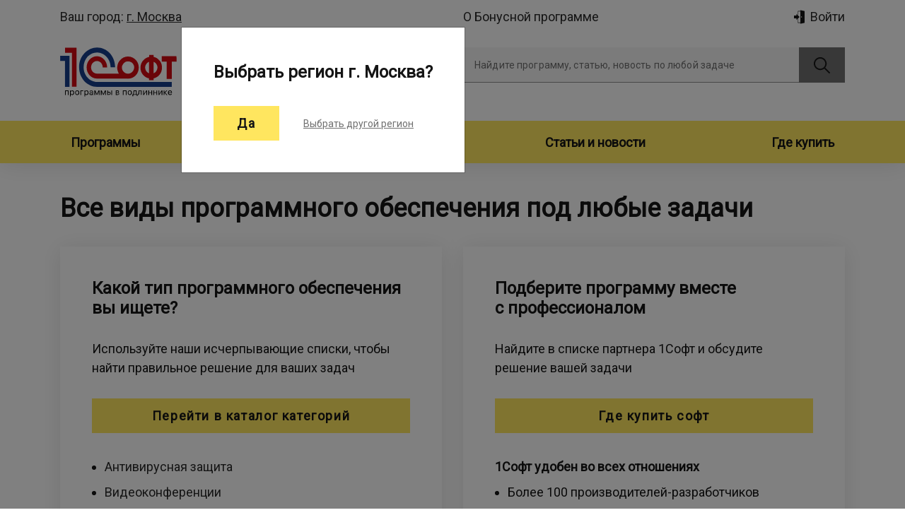

--- FILE ---
content_type: text/html; charset=UTF-8
request_url: https://1csoft.ru/
body_size: 8667
content:
<!DOCTYPE html>
<html>

<head>
    <meta charset="UTF-8">
    <meta name="viewport" content="width=device-width, initial-scale=1, shrink-to-fit=no">
            <link rel="canonical" href="https://1csoft.ru"/>
        <title>1Софт - навигатор в мире программного обеспечения</title>
    <meta name="description" content="1Софт - сеть партнеров фирмы &quot;1С&quot;, которые помогут подобрать программное обеспечение в Вашем регионе. 1Софт - навигатор в мире софта.">
    <link rel="preload" href="https://1csoft.ru/build/css/custom-bootstrap.css" as="style"/>
    <link rel="preload" href="https://1csoft.ru/build/css/material.css" as="style"/>
    <link rel="preload" href="https://1csoft.ru/build/css/main.css" as="style"/>
    <link rel="preload" href="https://fonts.googleapis.com/css?family=Roboto&display=swap" as="style"/>
    <link rel="preload" href="https://fonts.googleapis.com/icon?family=Material+Icons" as="style"/>

    <link rel="stylesheet" href="https://1csoft.ru/build/css/custom-bootstrap.css"/>
    <link rel="stylesheet" href="https://1csoft.ru/build/css/main.css"/>
    
    <link rel="stylesheet" href="https://fonts.googleapis.com/css?family=Roboto&display=swap"/>
    <link rel="stylesheet" href="https://fonts.googleapis.com/icon?family=Material+Icons"/>
    <!--    <script src="https://api-maps.yandex.ru/2.1/?apikey=ваш API-ключ&lang=ru_RU" type="text/javascript"></script>-->

    
</head>
<!-- Yandex.Metrika counter -->
<script type="text/javascript" >
    (function(m,e,t,r,i,k,a){m[i]=m[i]||function(){(m[i].a=m[i].a||[]).push(arguments)};
        m[i].l=1*new Date();k=e.createElement(t),a=e.getElementsByTagName(t)[0],k.async=1,k.src=r,a.parentNode.insertBefore(k,a)})
    (window, document, "script", "https://mc.yandex.ru/metrika/tag.js", "ym");

    ym(366528, "init", {
        clickmap:true,
        trackLinks:true,
        accurateTrackBounce:true,
        webvisor:true,
        trackHash:true,
        ecommerce:"dataLayer"
    });
</script>
<!-- /Yandex.Metrika counter -->



<script type="text/javascript">!function(){var t=document.createElement("script");t.type="text/javascript",t.async=!0,t.src="https://vk.com/js/api/openapi.js?169",t.onload=function(){VK.Retargeting.Init("VK-RTRG-981447-9Nlbt"),VK.Retargeting.Hit()},document.head.appendChild(t)}();</script><noscript><img src="https://vk.com/rtrg?p=VK-RTRG-981447-9Nlbt" style="position:fixed; left:-999px;" alt=""/></noscript>
<body>
<div id="wrapper" data-city="">
    <header class="header_main">
    <div class="container">
        <div class="left">
            <div class="city">
                    <span>
                        <span class="city-title">Ваш город:</span>
                        <span class="city-name" data-toggle="modal" data-target="#cityModal">г. Москва</span>
                    </span>
            </div>
            <div class="logo">
                <a href="/">
                    <svg><use xlink:href="/build/img/main.svg#logo_1c-soft"></use></svg>
                </a>
            </div>
        </div>
        <div class="right">
            <div class="top-nav">
                
                <a href="https://1csoft.ru/login" class="icon-link signIn">
        <svg>
            <use xlink:href="/build/img/main.svg#enter"></use>
        </svg>
        <span>Войти</span>
    </a>
    <a href="https://1csoft.ru/bonus_program" class="partner-link">О Бонусной программе</a>

                <div class="menu_toggle__wrap">
                    <button type="button" class="menu_toggle__btn">
                        <svg class="menu_toggle__icon_burger"><use xlink:href="/build/img/main.svg#burger"></use></svg>
                        <svg class="menu_toggle__icon_close"><use xlink:href="/build/img/main.svg#cross"></use></svg>
                    </button>
                </div>
            </div>
            <form action="https://1csoft.ru/search" class="search-block"
                  data-url="https://1csoft.ru/api/search">

                <div class="mdc-text-field mdc-text-field--filled search-block__textfield">
                    <input name="q" type="text" id="header-search" class="mdc-text-field__input search-field"
                           autocomplete="off"/>
                    <label class="mdc-floating-label" for="header-search">Найдите программу, статью, новость по
                        любой задаче</label>
                    <div class="mdc-line-ripple"></div>
                </div>
                <div class="search-btn">
                    <button class="mdc-button mdc-button--raised button-search">
                        <span class="mdc-button__ripple"></span>
                        <svg>
                            <use xlink:href="/build/img/main.svg#search"></use>
                        </svg>
                    </button>
                </div>
                <div class="mdc-menu mdc-menu-surface autocomplete-dropdown">
                    <ul class="mdc-list" role="menu" aria-hidden="true" aria-orientation="vertical" tabindex="-1">
                        <li class="mdc-list-item " role="menuitem">
                            <span class="mdc-list-item__ripple"></span>
                            <span class="mdc-list-item__text">A Menu Item</span>
                        </li>
                        <li class="mdc-list-item" role="menuitem">
                            <span class="mdc-list-item__ripple"></span>
                            <span class="mdc-list-item__text">Another Menu Item</span>
                        </li>
                    </ul>
                </div>

            </form>
        </div>
    </div>

    <div class="navigation">
        <div class="container">
            <div class="menu">
                    <span class="menu__item menu__item_close">
                        <svg class="menu_toggle__icon_close"><use xlink:href="/build/img/main.svg#cross"></use></svg>
                        <span>Закрыть</span>
                    </span>
                <span class="menu__item"><a href="https://1csoft.ru/catalog">Программы</a></span>
                <span class="menu__item"><a href="https://1csoft.ru/vendors">Производители программ</a></span>
                <span class="menu__item"><a href="https://1csoft.ru/publications">Статьи и новости</a></span>
                <span class="menu__item"><a href="https://1csoft.ru/wherebuy">Где купить</a></span>
                <span class="menu__item d-block d-sm-none"><a  href="https://lk.1csoft.ru/about/partners.php">Партнерский раздел</a></span>
            </div>
        </div>
    </div>
</header>
        <div class="main main-page">
        <div class="white-block">
            <div class="container">

                
                
                <div class="row">
                    <div class="col">
                        <h1 class="page-title">Все виды программного обеспечения под любые задачи</h1>
                    </div>
                </div>

                <div class="tiles-block tiles-block_big">
                    <div class="tile">
                        <div class="tile__content">
                            <h2 class="tile__title">Какой тип программного обеспечения вы ищете?</h2>
                            <p class="tile__part">Используйте наши исчерпывающие списки,
                                чтобы найти правильное решение для ваших задач</p>

                            <a href="https://1csoft.ru/catalog" class="mdc-button mdc-button--raised button-yellow">
                                <span class="mdc-button__ripple"></span>
                                Перейти в каталог категорий
                            </a>

                            <div class="tile__list">
                                <ul>
                                                                            <li>
                                            <a href="https://1csoft.ru/catalog/antivirusnye-programmy">Антивирусная защита</a>
                                        </li>
                                                                            <li>
                                            <a href="https://1csoft.ru/catalog/vks">Видеоконференции</a>
                                        </li>
                                                                            <li>
                                            <a href="https://1csoft.ru/catalog/virtualizaciya-i-udalennyj-dostup">Виртуализация и удаленный доступ</a>
                                        </li>
                                                                            <li>
                                            <a href="https://1csoft.ru/catalog/zashchita-utechki-dannyh">Защита от утечки данных (DLP-системы)</a>
                                        </li>
                                                                            <li>
                                            <a href="https://1csoft.ru/catalog/zashchita-personalnyh-dannyh">Защита персональных данных</a>
                                        </li>
                                                                            <li>
                                            <a href="https://1csoft.ru/catalog/korporativnye-kommunikacii">Корпоративные коммуникации</a>
                                        </li>
                                                                            <li>
                                            <a href="https://1csoft.ru/catalog/firewall-brandmauer">Межсетевой экран</a>
                                        </li>
                                                                            <li>
                                            <a href="https://1csoft.ru/catalog/os">Операционные системы</a>
                                        </li>
                                                                            <li>
                                            <a href="https://1csoft.ru/catalog/pochtovye-servery">Почтовые серверы</a>
                                        </li>
                                                                            <li>
                                            <a href="https://1csoft.ru/catalog/1%D1%81">Продукты 1С</a>
                                        </li>
                                                                            <li>
                                            <a href="https://1csoft.ru/catalog/rabota-s-dokumentami">Работа с документами</a>
                                        </li>
                                                                            <li>
                                            <a href="https://1csoft.ru/catalog/programmy-dlya-rezervnogo-kopirovaniya">Резервное копирование</a>
                                        </li>
                                                                            <li>
                                            <a href="https://1csoft.ru/catalog/sapr">САПР и CAD-системы</a>
                                        </li>
                                                                            <li>
                                            <a href="https://1csoft.ru/catalog/sistemy-upravleniya-bazami-dannyh-subd">СУБД</a>
                                        </li>
                                                                            <li>
                                            <a href="https://1csoft.ru/catalog/upravlenie-it-infrastrukturoj">Управление ИТ-инфраструктурой</a>
                                        </li>
                                                                            <li>
                                            <a href="https://1csoft.ru/catalog/ecp-ckzi">ЭЦП и СКЗИ</a>
                                        </li>
                                                                    </ul>
                            </div>

                            <a href="https://1csoft.ru/catalog" class="tile__more">Больше категорий >></a>
                        </div>
                    </div>
                    <div class="tile">
                        <div class="tile__content">
                            <h2 class="tile__title">Подберите программу вместе с профессионалом</h2>
                            <p class="tile__part">Найдите в списке партнера 1Софт и обсудите решение вашей задачи</p>

                            <a href="https://1csoft.ru/wherebuy" class="mdc-button mdc-button--raised button-yellow">
                                <span class="mdc-button__ripple"></span>
                                Где купить софт
                            </a>

                            <div class="tile__list">
                                <h3>1Софт удобен во всех отношениях</h3>
                                <ul>
                                    <li>Более 100 производителей-разработчиков</li>
                                    <li>Более 600 партнеров в 65 регионах</li>
                                    <li>11-региональных представителей</li>
                                    <li>Своя логистическая сеть</li>
                                </ul>
                            </div>

                            <a href="https://lk.1csoft.ru/about/partners.php" class="tile__more">Узнать
                                как стать партнером 1С >></a>
                        </div>
                    </div>
                </div>
            </div>
        </div>

        <div class="yellow-block">
    <div class="container yellow-block__content">

        <form class="yellow-block__form validate-form captcha-form" id="ask-form" method="post"
              data-action="https://1csoft.ru/form/ask_question"
              action="https://1csoft.ru/form/ask_question">
            <input type="hidden" name="_token" value="SPlaLhjzPy58CZsi00cbwIfnQhc6fVjEJtEyqexV" autocomplete="off">
            <div class="row">
                <div class="col">
                    <h1 class="yellow-block__title">Необходима консультация по программным продуктам?</h1>
                </div>
            </div>
            <div class="row">
                <div class="col">
                    <h2 class="yellow-block__text">Оставьте контактные данные и мы вышлем вам карту решений</h2>
                </div>
            </div>

            <div class="row">
                <div class="col-md ask-form-left">
                    
                    <div class="mdc-text-field mdc-text-field--filled txtfield-white site-form__input">
                        <input name="name" id="name-field" class="mdc-text-field__input" autocomplete="off"
                               required />
                        <label class="mdc-floating-label" for="name-field">
                            Имя
                        </label>
                        <div class="mdc-line-ripple"></div>
                    </div>

                    
                    <div class="mdc-text-field mdc-text-field--filled txtfield-white site-form__input">
                        <input type="email" name="email" id="email-field" class="mdc-text-field__input"
                               autocomplete="off" required />
                        <label class="mdc-floating-label" for="email-field">
                            E-mail
                        </label>
                        <div class="mdc-line-ripple"></div>
                    </div>

                    
                    <div class="mdc-text-field mdc-text-field--filled txtfield-white site-form__input">
                        <input name="phone" id="phone-field" class="mdc-text-field__input"
                               autocomplete="off" required />
                        <label class="mdc-floating-label" for="phone-field">
                            Телефон
                        </label>
                        <div class="mdc-line-ripple"></div>
                    </div>
                </div>

                <div class="col-md ask-form-right">
                    
                    <div class="mdc-text-field mdc-text-field--filled mdc-text-field--textarea txtfield-white ">
                        <textarea class="mdc-text-field__input" name="question" id="question-field"
                                  rows="7" cols="40" aria-label="Label"></textarea>
                        <label class="mdc-floating-label" for="question-field">Комментарий</label>
                        <div class="mdc-line-ripple"></div>
                    </div>
                </div>
            </div>

            <div class="row">
                <div class="col">

                    
                    <div class="checkbox-wrap agree-block">
                        <div class="mdc-checkbox custom-checkbox">
                            <input name="agree" value="yes" type="checkbox" class="mdc-checkbox__native-control" id="agree-checkbox-1" required>
                            <div class="mdc-checkbox__background">
                                <svg class="mdc-checkbox__checkmark" viewBox="0 0 24 24">
                                    <path class="mdc-checkbox__checkmark-path" fill="none" d="M1.73,12.91 8.1,19.28 22.79,4.59"></path>
                                </svg>
                                <div class="mdc-checkbox__mixedmark"></div>
                            </div>
                            <div class="mdc-checkbox__ripple"></div>
                        </div>
                        <label for="agree-checkbox-1">Я даю <a href="/soglasie-na-obrabotku-personalnikh-dannikh" target="_blank">согласие на обработку персональных данных</a></label>
                    </div>

                    
                    <div class="checkbox-wrap agree-block">
                        <div class="mdc-checkbox custom-checkbox">
                            <input name="agree-policy" value="yes" type="checkbox" class="mdc-checkbox__native-control" id="agree-policy-checkbox-1" required>
                            <div class="mdc-checkbox__background">
                                <svg class="mdc-checkbox__checkmark" viewBox="0 0 24 24">
                                    <path class="mdc-checkbox__checkmark-path" fill="none" d="M1.73,12.91 8.1,19.28 22.79,4.59"></path>
                                </svg>
                                <div class="mdc-checkbox__mixedmark"></div>
                            </div>
                            <div class="mdc-checkbox__ripple"></div>
                        </div>
                        <label for="agree-policy-checkbox-1">Я ознакомлен с <a href="https://portal.1c.ru/download/public/instruction/SoftechnoPolicy.pdf" target="_blank">Политикой обработки персональных данных</a></label>
                    </div>
                </div>
            </div>

            
            <div class="row">
                <div class="col">
                    <div
    style="height: 100px"
    id="captcha-container"
    class="smart-captcha"
    data-sitekey="ysc1_ESubW5n8VYfhJXUHw7gU3OIyu1YxfxSgukf1Y4Hp65a20f48"
></div>
                </div>
            </div>

            
            <div class="row">
                <div class="col single-btn">
                    <button type="submit" class="mdc-button mdc-button--raised button-main">
                        <span class="mdc-button__ripple"></span>
                        Отправить
                    </button>
                </div>
            </div>
        </form>
    </div>
</div>

        <div class="white-block">
            <div class="container">
                <div class="row">
                    <div class="col">
                        <h1 class="page-title">Читайте статьи в <a href="https://1csoft.ru/publications" class="blog-link">блоге
                                о программном
                                обеспечении</a></h1>
                    </div>
                </div>
                <div class="tiles-block tiles-block_top">
                                                                <div class="tile">
                            <div class="tile__content">
                                <div class="tile__top">

                                                                                                                                                                                        <span class="date">14.01.2026</span>
                                    
                                                                            <span class="views">
                                            <svg>
                                                <use xlink:href="/build/img/main.svg#eye"></use>
                                            </svg>
                                            <span class="views__num">61</span>
                                        </span>
                                                                    </div>
                                <h2 class="tile__title">Приглашаем на масштабную конференцию PGPro TechDay 2026!</h2>
                                <p class="tile__part"><p><strong><a href="https://pgproday.ru/pgprotechday/?utm_source=1C&amp;utm_medium=site&amp;utm_campaign=pgtechday_27.01.26&amp;utm_content=partner_announce">PGPro TechDay 2026</a> </strong>&mdash; масштабная техническая конференция Postgres Professional, на которой ежегодно представляют новые продукты, рассказывают о технологиях и подходах компании. Конференция состоится 27 января 2026 года.&nbsp;</p>
<p>&nbsp;</p></p>
                                <a href="https://1csoft.ru/publications/priglashaem-na-masshtabnuyu-konferentsiyu-pg-pro-tech-day-2026" class="tile__more">Читать
                                    статью полностью >></a>
                            </div>
                        </div>
                                            <div class="tile">
                            <div class="tile__content">
                                <div class="tile__top">

                                                                                                                                                                                        <span class="date">30.12.2025</span>
                                    
                                                                            <span class="views">
                                            <svg>
                                                <use xlink:href="/build/img/main.svg#eye"></use>
                                            </svg>
                                            <span class="views__num">133</span>
                                        </span>
                                                                    </div>
                                <h2 class="tile__title">Поздравляем с наступающим 2026 годом!</h2>
                                <p class="tile__part"><p>Поздравляем вас с наступающим Новым годом! А чтобы поздравление было ещё более человечным и тёплым, приглашаем вас в наш telegram-канал, где выложено<a href="https://t.me/onesoftru/604"> новогоднее видеопоздравление от команды &laquo;1Софт&raquo;</a>.&nbsp;</p>
<p>&nbsp;</p></p>
                                <a href="https://1csoft.ru/publications/pozdravlyaem-s-nastupayuschim-2026-godom" class="tile__more">Читать
                                    статью полностью >></a>
                            </div>
                        </div>
                                    </div>
            </div>
        </div>

        <div class="yellow-block">
    <div class="container yellow-block__content">
        <div class="row">
            <div class="col-md-9">
                <h1 class="yellow-block__title">Продаете ПО или хотите его продавать?</h1>
                <h2 class="yellow-block__text">Станьте нашим партнером и получайте дилерскую цену на
                    закупку</h2>
            </div>
            <div class="col single-btn">
                <a href="https://lk.1csoft.ru/about/partners/" class="mdc-button mdc-button--raised button-main">
                    <span class="mdc-button__ripple"></span>
                    Узнать
                </a>
            </div>
        </div>
    </div>
</div>

        <div class="white-block">
            <div class="container">
                <div class="row">
                    <div class="col">
                        <h1 class="page-title">1Софт — это партнерская сеть единого бренда</h1>
                        <h2 class="subtitle">Более 600 партнеров и 11 представителей в 65 регионах РФ и СНГ</h2>
                    </div>
                </div>

                <div class="row map-wrapper">
                    <div class="col">
                        <div class="yandex-map" id="map" data-url="https://1csoft.ru/yandex_map/index"></div>
                    </div>
                </div>

                <div class="row btn-wrapper">
                    <div class="col-xl-5 col-sm">
                        <a href="https://1csoft.ru/wherebuy" class="mdc-button mdc-button--raised button-yellow">
                            <span class="mdc-button__ripple"></span>
                            Показать только партнеров
                        </a>
                    </div>
                    <div class="col-xl-5 col-sm offset-xl-2 offset-lg-1">
                        <a href="https://dist.1c.ru/contacts/" class="mdc-button mdc-button--raised button-yellow">
                            <span class="mdc-button__ripple"></span>
                            Показать офисы фирмы 1С
                        </a>
                    </div>
                </div>


                <div class="page-block">
                    <div class="text">
                        <div class="row">
                            <div class="col">
                                <span class="text text_bold">«1Софт» - это сеть партнеров фирмы «1C»</span>, оказывающих
                                услуги
                                по
                                поставке
                                программного обеспечения отечественных и зарубежных производителей. Фирма «1C» на
                                сегодняшний
                                день
                                является не только одним из крупнейших в РФ игроков на рынке дистрибуции программного
                                обеспечения,
                                но и официальным дистрибьютором следующих производителей:
                            </div>
                        </div>
                        <div class="row company-list">
                            <div class="col">
                                <ul>

                                                                                                                <li>
                                            <a href="https://1csoft.ru/gruppa-astra">ПАО Группа Астра</a>
                                        </li>
                                                                            <li>
                                            <a href="https://1csoft.ru/kaspersky">Kaspersky lab</a>
                                        </li>
                                                                            <li>
                                            <a href="https://1csoft.ru/152-doc-dlya-1-s-astral-bezopasnost">152DOC для 1С (Астрал.Безопасность)</a>
                                        </li>
                                                                            <li>
                                            <a href="https://1csoft.ru/r7_ofis">Р7-Офис</a>
                                        </li>
                                                                            <li>
                                            <a href="https://1csoft.ru/a-real">ИКС (А-Реал Консалтинг)</a>
                                        </li>
                                                                            <li>
                                            <a href="https://1csoft.ru/tekton-it-rms-udalenniy-dostup">TektonIT (RMS «Удаленный доступ»)</a>
                                        </li>
                                                                            <li>
                                            <a href="https://1csoft.ru/new_cloud_technologies">МойОфис</a>
                                        </li>
                                                                            <li>
                                            <a href="https://1csoft.ru/content-ai">Content AI</a>
                                        </li>
                                                                            <li>
                                            <a href="https://1csoft.ru/kiberprotekt">Киберпротект</a>
                                        </li>
                                                                            <li>
                                            <a href="https://1csoft.ru/bazalt-spo">Базальт СПО</a>
                                        </li>
                                                                            <li>
                                            <a href="https://1csoft.ru/konfident-dallas-lock">Конфидент (Dallas Lock)</a>
                                        </li>
                                                                            <li>
                                            <a href="https://1csoft.ru/dr-web">Dr.Web</a>
                                        </li>
                                                                            <li>
                                            <a href="https://1csoft.ru/ascon">АСКОН</a>
                                        </li>
                                                                            <li>
                                            <a href="https://1csoft.ru/almi-gk">АЛМИ, ГК</a>
                                        </li>
                                                                            <li>
                                            <a href="https://1csoft.ru/mirapolis">Mirapolis</a>
                                        </li>
                                                                            <li>
                                            <a href="https://1csoft.ru/ideco">Ideco</a>
                                        </li>
                                                                        <li><a href="https://1csoft.ru/vendors">и другие</a></li>
                                </ul>
                            </div>
                        </div>

                        <hr class="line"/>

                        <div class="row">
                            <div class="col text">
                                <h2>Почему фирма «1С» осуществляет поставки программных продуктов не напрямую, а через своих партнеров? </h2>
                                <p>Только небольшие частные предприятия могут оказывать внимание конкретным нуждам конкретного клиента. Это в первую очередь предоставление конечному пользователю качественных услуг по консультированию при выборе продукта и способа лицензирования. </p>
                                <p>Наличие же за спиной партнера-участника сети фирмы «1C» дает покупателю гарантию надежности поставки и гарантию лицензионной чистоты покупаемого продукта. </p>
                                <p>Партнерскую сеть фирмы «1C» одна из самых разветвленных на компьютерном рынке России, поэтому с большой долей вероятности вы найдете партнера-участника в своем городе, у которого вы сможете приобрести нужное вам программное обеспечение. </p>
                            </div>
                        </div>
                    </div>

                </div>

            </div>

        </div>
    </div>
    <footer>
    <div class="footer-content">
        <div class="container">
            <div class="row">
                <div class="col">
                    <div class="table-container">
                        <a href="https://1csoft.ru/catalog">Программное обеспечение</a>
                        <a href="https://1csoft.ru/about_partners">Стать партнером</a>
                        <a href="https://1csoft.ru/sitemap">Карта сайта</a>
                        <a href="https://1csoft.ru/vendors">Производители</a>

                        <a href="https://1csoft.ru/about_partners">Партнерская программа</a>
                        <a href="https://portal.1c.ru/download/public/instruction/SoftechnoPolicy.pdf" target="_blank">Политика конфиденциальности</a>
                        <a href="https://1csoft.ru/contacts">Контакты</a>
                        <a href="https://1csoft.ru/wherebuy">Где купить софт</a>

                        <a href="https://1csoft.ru/bonus_program">Бонусная программа</a>
                        <a href="https://1csoft.ru/polzovatelskoe-soglashenie">Пользовательское соглашение</a>
                        <a href="https://1csoft.ru/publications">Блог</a>
                        <a href="https://1csoft.ru/importozameshenie-it">Перенос ИТ-инфраструктуры</a>
                    </div>
                </div>
            </div>

            
            <div class="row subscribe">
                <div class="subscribe__text col-lg-3 col-md-4">
                    <h2>Чем живет софт?</h2>
                    <h3>Узнайте в рассылке:</h3>
                </div>

                <form class="col site-form validate-form" id="footer-form" method="post"
                      data-action="https://1csoft.ru/form/subscribe" action="#">
                    <input type="hidden" name="_token" value="SPlaLhjzPy58CZsi00cbwIfnQhc6fVjEJtEyqexV" autocomplete="off">
                    <div class="mdc-text-field mdc-text-field--filled txtfield-white site-form__input">
                        <input type="email" id="email-field2"
                               name="email" class="mdc-text-field__input" autocomplete="off" required=""/>
                        <label class="mdc-floating-label" for="email-field2">Введите ваш e-mail</label>
                        <div class="mdc-line-ripple"></div>
                    </div>

                    <div class="checkbox-wrap">
                        <div class="mdc-checkbox custom-checkbox">
                            <input name="agree" value="yes" type="checkbox" class="mdc-checkbox__native-control" id="agree-checkbox-1" required>
                            <div class="mdc-checkbox__background">
                                <svg class="mdc-checkbox__checkmark" viewBox="0 0 24 24">
                                    <path class="mdc-checkbox__checkmark-path" fill="none" d="M1.73,12.91 8.1,19.28 22.79,4.59"></path>
                                </svg>
                                <div class="mdc-checkbox__mixedmark"></div>
                            </div>
                            <div class="mdc-checkbox__ripple"></div>
                        </div>
                        <label for="agree-checkbox-1">Даю <a href="/soglasie-na-informatsionnuyu-rassilku" target="_blank">Согласие на получение информационной рассылки</a></label>
                    </div>

                    <div class="site-form__btn-wrap">
                        <button type="submit" class="mdc-button mdc-button--raised button-yellow">
                            <span class="mdc-button__ripple"></span>
                            Подписаться
                        </button>
                    </div>
                </form>
            </div>

            <div class="row bottom">
                <div class="col-sm-4 col-lg-3 logo-bottom">
                    <a href="/">
                        <svg>
                            <use xlink:href="/build/img/main.svg#logo_1c-soft_white"></use>
                        </svg>
                    </a>
                </div>
                <div class="col-sm-6 col-lg-4">
                    <div class="social_links d-flex flex-row">
                        <a href="https://ok.ru/group/56611377971356" style="margin-right: 10px"><img src="/images/ok.png"></a>
                        <a href="https://vk.com/1coft" style="margin-right: 10px"><img src="https://dist.1c.ru/local/templates/dist_1c_v1/images/social/vk.png"></a>
                        <a href="https://t.me/onesoftru" style="margin-right: 10px"><img src="/images/telegram.png"></a>
                        <a href="https://www.youtube.com/channel/UC4TmedCcDA9P9_26aj8clGA" style="margin-right: 10px"><img src="/images/youtube.png"></a>
                        <a href="https://rutube.ru/channel/41333558/"><img src="/images/rutube.png" style="height: 40px;"></a>
                    </div>
                </div>
                <div class="col-sm copyright">
                    <span>Copyright &copy; ООО &laquo;Софтехно&raquo;<br/>2026 Все права защищены. Все торговые марки являются собственностью их правообладателей</span>
                </div>
            </div>
        </div>
    </div>
</footer>
</div>

<div class="modal" id="cityModal" tabindex="-1" role="dialog" aria-labelledby="cityModalLabel" aria-hidden="true">
    <div class="modal-dialog" role="document">
        <div class="modal-content">
            <div class="modal-header">
                <h2 class="modal-title" id="cityModalLabel">Выбрать регион г. Москва?</h2>
            </div>
            <div class="modal-footer">
                <button data-dismiss="modal" class="mdc-button mdc-button--raised button-yellow">
                    <span class="mdc-button__ripple"></span>
                    Да
                </button>
                <a href="#" id="chooseRegion" class="modal__link js_autocomplete_city_link">Выбрать другой регион</a>
            </div>
        </div>
    </div>
</div>
<div class="modal" id="exitModal" tabindex="-1" role="dialog" aria-labelledby="exitModalLabel" aria-hidden="true">
    <div class="modal-dialog" role="document">
        <div class="modal-content">
            <div class="modal-header">
                <h2 class="modal-title" id="exitModalLabel">Выйти из личного кабинета?</h2>
                <svg class="cross" data-dismiss="modal">
                    <use xlink:href="/build/img/main.svg#cross"></use>
                </svg>
            </div>
            <div class="modal-footer">
                <a href="https://1csoft.ru/logout" class="mdc-button mdc-button--raised button-yellow">
                    <span class="mdc-button__ripple"></span>
                    Выйти
                </a>
            </div>
        </div>
    </div>
</div>
<div class="modal" id="answerModal" tabindex="-1" role="dialog" aria-labelledby="answerModalLabel"
         aria-hidden="true">
        <div class="modal-dialog modal-dialog-centered" role="document">
            <div class="modal-content">
                <div class="modal-header">
                    <h2 class="modal-title" id="answerModalLabel"></h2>
                    <svg class="cross" data-dismiss="modal">
                        <use xlink:href="/build/img/main.svg#cross"></use>
                    </svg>
                </div>
            </div>
        </div>
    </div>

<div class="modal js_autocomplete_city_modal region_modal" id="regionModal" tabindex="-1" role="dialog" aria-labelledby="regionModalLabel" aria-hidden="true">
    <div class="modal-dialog" role="document">
        <div class="modal-content">
            <div class="modal-header">
                <h2 class="modal-title" id="regionModalLabel">Выбор региона</h2>
                <svg class="cross" data-dismiss="modal">
                    <use xlink:href="/build/img/main.svg#cross"></use>
                </svg>
            </div>
            <div class="modal-body">

                <form method="post" class="site-form" action="https://1csoft.ru/geo_location/change" data-ajax="https://1csoft.ru/geo_location/autocomplete">
                    <input type="hidden" name="_token" value="SPlaLhjzPy58CZsi00cbwIfnQhc6fVjEJtEyqexV" autocomplete="off">                    <div class="mdc-text-field mdc-text-field--filled site-form__input">
                        <input name="change_geo_id" type="hidden"/>
                        <input name="city" id="city-field" class="mdc-text-field__input" autocomplete="off" />
                        <label class="mdc-floating-label" for="city-field">
                            Введите название населенного пункта
                        </label>
                        <div class="mdc-line-ripple"></div>
                    </div>
                </form>
                <div class="search-data"></div>
                <div class="popular">
                    <p class="popular__text">Популярные города</p>
                    <div class="popular__content">
                                                                                    <ul>
                                                                <li data-id="5012922">Москва</li>
                                                                                                                    <li data-id="4829943">Казань</li>
                                                                                                                    <li data-id="4830001">Краснодар</li>
                                                                                                                    <li data-id="4830515">Новосибирск</li>
                                                                                                                    <li data-id="4830605">Ростов-на-Дону</li>
                                                            </ul>
                                                                                                                <ul>
                                                                <li data-id="4830645">Самара</li>
                                                                                                                    <li data-id="4975711">Екатеринбург</li>
                                                                                                                    <li data-id="4983952">Санкт-Петербург</li>
                                                                                                                    <li data-id="14101884">Алматы</li>
                                                            </ul>
                                                                        </div>
                </div>
            </div>
            <div class="modal-footer">
                <button class="mdc-button mdc-button--raised button-yellow" data-dismiss="modal">
                    <span class="mdc-button__ripple"></span>
                    Отменить
                </button>

                <button class="mdc-button mdc-button--raised button-yellow">
                    <span class="mdc-button__ripple"></span>
                    Запомнить выбор
                </button>
            </div>
        </div>
    </div>
</div>
<script src="https://1csoft.ru/build/js/custom-bootstrap.js"></script>
<script src="https://1csoft.ru/build/js/main.js"></script>
<!--        <script src="/source/js/bootstrap/bootstrap-native.min.js"></script>-->


<script>
    (function (w, d, u) {
        var s = d.createElement('script');
        s.async = true;
        s.src = u + '?' + (Date.now() / 60000 | 0);
        var h = d.getElementsByTagName('script')[0];
        h.parentNode.insertBefore(s, h);
    })(window, document, 'https://cdn-ru.bitrix24.ru/b11143344/crm/tag/call.tracker.js');
</script>

<script src="https://smartcaptcha.yandexcloud.net/captcha.js" defer></script><div class="scrollup"></div>
</body>
</html>


--- FILE ---
content_type: text/html; charset=utf-8
request_url: https://1csoft.ru/html_assets/acceptCookies.html
body_size: 405
content:
<div class="modal-content cokkies_accept">
    <div class="tile__list">Мы используем файлы <a href="/polzovatelskoe-soglashenie" target="_blank">cookie</a>.</div>
    <div class="tile__more">Продолжая находиться на сайте, вы соглашаетесь с этим.</div>
    <div class="tile__btns">
        <button type="button" class="btn__cokkies_accept">Принимаю</button>
    </div>
</div>

--- FILE ---
content_type: application/javascript; charset=utf-8
request_url: https://1csoft.ru/build/js/chunks/checkbox.b70c89be560d845b0be6.js
body_size: 13
content:
"use strict";(self.webpackChunk_1c_soft=self.webpackChunk_1c_soft||[]).push([["checkbox"],{7092:function(c,s,e){e.r(s)}}]);

--- FILE ---
content_type: image/svg+xml
request_url: https://1csoft.ru/build/img/main.svg
body_size: 12925
content:
<svg xmlns="http://www.w3.org/2000/svg"><symbol id="arrow-white" viewBox="0 0 9 8"><g data-name="Polygon 2" fill="#fff"><path d="M8.145 7.5H.855L4.5 1.02 8.145 7.5Z"/><path d="M4.5 2.04 1.71 7h5.58L4.5 2.04M4.5 0 9 8H0l4.5-8Z" fill="#707070"/></g></symbol><symbol id="arrow" viewBox="0 0 14.5 20"><path d="M14.288 9.592.788.092A.5.5 0 0 0 0 .5v19a.5.5 0 0 0 .788.409l13.5-9.5a.5.5 0 0 0 0-.817Z"/></symbol><symbol id="arrows" viewBox="0 0 33.336 18.537"><path data-name="Path 103" d="M8.417 6.992h14.795V3.009H8.417V0L0 4.859l8.417 4.859Z" fill="currentColor"/><path data-name="Path 104" d="M10.124 15.528h14.795v3.009l8.417-4.859-8.417-4.859v2.727H10.124Z" fill="currentColor"/></symbol><symbol id="banner" viewBox="0 0 24 24"><path data-name="Path 150" d="M12.428 11.572a.429.429 0 0 0-.429-.429h-.857a.429.429 0 0 0-.429.429v.857h1.714Zm0 0"/><path data-name="Path 151" d="M24 0H0v3h24ZM1.714 2.143H.857v-.857h.857Zm1.714 0h-.857v-.857h.857Zm1.714 0h-.856v-.857h.857Zm0 0"/><path data-name="Path 152" d="M16.714 14.572v-3a.429.429 0 0 0-.429-.429H15V15h1.286a.429.429 0 0 0 .428-.428Zm0 0"/><path data-name="Path 153" d="M0 3.857h2.571V24H0Zm0 0"/><path data-name="Path 154" d="M24 24V3.857H3.429V24Zm-9.857-13.714h2.143a1.286 1.286 0 0 1 1.286 1.286v3a1.286 1.286 0 0 1-1.286 1.285h-2.143Zm-4.286 1.286a1.286 1.286 0 0 1 1.286-1.286H12a1.286 1.286 0 0 1 1.286 1.286v4.285h-.857v-2.571h-1.714v2.571h-.857Zm0 0"/></symbol><symbol id="basket" viewBox="0 0 19.104 19.434"><g fill="#151515"><path data-name="Path 32" d="M18.775 4.611H3.123L2.7.879A.983.983 0 0 0 1.716 0H.329a.33.33 0 0 0 0 .659h1.387a.331.331 0 0 1 .329.293L3.89 17.237a.983.983 0 0 0 .982.879H5.6c.013 0 .02-.007.033-.007a1.647 1.647 0 0 0 3.228 0c.013 0 .02.007.033.007h2.635c.013 0 .02-.007.033-.007a1.647 1.647 0 1 0 0-.646c-.013 0-.02-.007-.033-.007H8.893c-.013 0-.02.007-.033.007a1.647 1.647 0 0 0-3.228 0c-.013 0-.02-.007-.033-.007h-.727a.331.331 0 0 1-.329-.293l-.3-2.671h11.4a.33.33 0 0 0 .316-.24l2.378-8.324H3.271L3.2 5.27h15.58a.33.33 0 0 0 0-.659Zm-4.282 8.564h.659a.33.33 0 0 1 0 .659h-.659a.33.33 0 0 1 0-.659Zm-9.552 0h8.235a.33.33 0 0 1 0 .659H4.941a.33.33 0 1 1 0-.659Zm0 0"/><path data-name="Path 33" d="m8.893 2.113-1.84 1.84h3.68Zm0 0"/><path data-name="Path 34" d="M16.003 3.952 12.845.795l-2.169 2.169.988.988Zm0 0"/></g></symbol><symbol id="billboard" viewBox="0 0 24.12 24.073"><path data-name="Path 136" d="M37.745 43.131v-.755c0-.176-.079-.264-.235-.264h-.233v1.284h.232c.155 0 .236-.089.236-.265Z" transform="translate(-32.526 -32.971)"/><path data-name="Path 137" d="m35.776 42.343-.177.651h.355Z" transform="translate(-32.526 -32.971)"/><path data-name="Path 138" d="M42.782 42.356c0-.171-.07-.244-.235-.244h-.265v.488h.262c.164 0 .238-.073.238-.244Z" transform="translate(-32.526 -32.971)"/><path data-name="Rectangle 163" d="M52.118 49.772h1.843v7.271h-1.843z" transform="translate(-32.526 -32.971)"/><path data-name="Rectangle 164" d="M35.212 49.772h1.843v7.271h-1.843z" transform="translate(-32.526 -32.971)"/><path data-name="Path 139" d="M56.646 36.683h-6.084a.324.324 0 0 0 .279-.159l1.714-2.9h1.205v1.187h-.96a.324.324 0 1 0 0 .648h1.207a.317.317 0 0 0 .145 0h1.207a.324.324 0 0 0 0-.648h-.956v-1.516a.324.324 0 0 0-.324-.324H52.37a.324.324 0 0 0-.279.159l-1.808 3.064a.324.324 0 0 0 .278.488h-8.375a.324.324 0 0 0 .278-.159l1.714-2.9h1.206v1.187h-.956a.324.324 0 0 0 0 .648h1.207a.317.317 0 0 0 .145 0h1.207a.324.324 0 0 0 0-.648h-.956v-1.515a.324.324 0 0 0-.324-.324h-1.714a.324.324 0 0 0-.279.159l-1.808 3.064a.324.324 0 0 0 .278.488h-7.823a.324.324 0 0 0 .278-.159l1.714-2.9h1.206v1.187H36.6a.324.324 0 1 0 0 .648h1.21a.317.317 0 0 0 .145 0h1.207a.324.324 0 0 0 0-.648h-.956v-1.515a.324.324 0 0 0-.324-.324h-1.714a.324.324 0 0 0-.279.159l-1.808 3.064a.324.324 0 0 0 .278.488h-1.833v12.443h24.12Zm-.959 10.981a.324.324 0 0 1-.324.324H33.809a.324.324 0 0 1-.324-.324v-9.52a.324.324 0 0 1 .324-.324h21.555a.324.324 0 0 1 .324.324Z" transform="translate(-32.526 -32.971)"/><path data-name="Path 140" d="M34.132 47.34h20.907v-8.872H34.132Zm18.7-5.677h1.259c.113 0 .164.115.164.228 0 .138-.067.234-.164.234h-.375v1.555c0 .115-.132.167-.254.167s-.254-.052-.254-.167v-1.555h-.375c-.1 0-.164-.1-.164-.234 0-.114.051-.228.164-.228Zm-1.834.167c0-.115.128-.167.254-.167.173 0 .243.02.359.242l.421.8v-.882c0-.1.1-.164.254-.164s.254.064.254.164v1.853c0 .115-.132.167-.254.167a.28.28 0 0 1-.277-.136l-.5-.916v.886c0 .115-.132.167-.254.167s-.254-.052-.254-.167Zm-1.571 0c0-.115.117-.167.225-.167h1.037c.113 0 .164.115.164.222 0 .134-.067.228-.164.228h-.75v.439h.41c.095 0 .164.086.164.2a.179.179 0 0 1-.164.2h-.41v.441h.754c.1 0 .164.094.164.228 0 .107-.051.222-.164.222h-1.039c-.108 0-.225-.052-.225-.167Zm-2.075.087a.236.236 0 0 1 .254-.255c.17 0 .251.022.376.241l.277.484.277-.484c.125-.219.206-.241.376-.241a.236.236 0 0 1 .254.254v1.763c0 .115-.132.167-.254.167s-.254-.052-.254-.167v-.993l-.23.392a.193.193 0 0 1-.175.1.175.175 0 0 1-.167-.1l-.226-.414v1.016c0 .115-.132.167-.254.167s-.254-.052-.254-.167Zm-1.013 1.046c-.263-.122-.59-.274-.59-.688 0-.465.416-.63.773-.63.1 0 .607.014.607.283 0 .093-.061.266-.208.266a.272.272 0 0 1-.129-.042.521.521 0 0 0-.27-.069c-.163 0-.264.057-.264.148s.129.152.291.223c.267.118.633.279.633.747a.666.666 0 0 1-.756.674c-.389 0-.729-.19-.729-.406 0-.109.095-.272.225-.272a.307.307 0 0 1 .178.086.484.484 0 0 0 .317.13c.118 0 .256-.043.256-.165s-.155-.2-.334-.286Zm-1.309-1.137c0-.1.1-.164.254-.164s.254.064.254.164v1.853c0 .115-.132.167-.254.167s-.254-.052-.254-.167Zm-1.55-.164h1.259c.113 0 .164.115.164.228 0 .138-.067.234-.164.234h-.375v1.555c0 .115-.132.167-.254.167s-.254-.052-.254-.167v-1.555h-.375c-.1 0-.164-.1-.164-.234 0-.114.051-.228.164-.228Zm-1.709.164a.162.162 0 0 1 .167-.164h.6c.494 0 .744.219.744.651a.611.611 0 0 1-.341.6l.341.618a.12.12 0 0 1 .018.065.32.32 0 0 1-.313.263.182.182 0 0 1-.17-.1l-.392-.761h-.149v.675c0 .115-.132.167-.254.167s-.254-.052-.254-.167Zm-1.571 0c0-.115.117-.167.225-.167h1.038c.113 0 .164.115.164.222 0 .134-.067.228-.164.228h-.754v.439h.41c.1 0 .164.086.164.2a.179.179 0 0 1-.164.2h-.41v.441h.754c.1 0 .164.094.164.228 0 .107-.051.222-.164.222h-1.036c-.108 0-.225-.052-.225-.167Zm-1.543-.167c.093 0 .155.037.175.1l.382 1.4.379-1.4c.019-.067.081-.1.175-.1.13 0 .318.083.318.213a.166.166 0 0 1-.007.039l-.542 1.779a.391.391 0 0 1-.646 0l-.545-1.779a.168.168 0 0 1-.007-.039c0-.131.188-.214.318-.214Zm-1.892.164c0-.093.1-.164.225-.164h.516a.658.658 0 0 1 .744.715v.755a.658.658 0 0 1-.744.715h-.516c-.128 0-.225-.07-.225-.164Zm-1.856 1.769.543-1.78a.391.391 0 0 1 .646 0l.545 1.778a.173.173 0 0 1 .007.04c0 .13-.189.213-.318.213-.093 0-.155-.037-.175-.1l-.094-.345h-.574l-.094.344c-.019.067-.081.1-.175.1-.13 0-.318-.083-.318-.213a.167.167 0 0 1 .007-.038Z" transform="translate(-32.526 -32.971)"/></symbol><symbol id="burger" viewBox="0 0 31 27"><g fill="none" stroke="#292929" stroke-width="3"><path data-name="Line 8" d="M0 1.5h31"/><path data-name="Line 9" d="M0 9.5h31"/><path data-name="Line 10" d="M0 17.5h31"/><path data-name="Line 11" d="M0 25.5h31"/></g></symbol><symbol id="calendar" viewBox="0 0 21.882 21.882"><g data-name="Group 273"><g data-name="Group 272"><path data-name="Path 115" d="M18.18 0v1.185h-.68V0h-3.918v1.185H12.9V0H8.984v1.185H8.3V0H4.386v1.185H3.7V0H0v15.99a1.249 1.249 0 0 0 1.248 1.248h19.387a1.249 1.249 0 0 0 1.247-1.248V0ZM4 15.119H2.07v-2.051H4Zm0-3.222H2.07V9.846H4Zm0-3.222H2.07V6.624H4Zm3.163 6.444h-1.93v-2.051h1.926Zm0-3.222h-1.93V9.846h1.926Zm0-3.222h-1.93V6.624h1.926Zm3.164 6.444H8.4v-2.051h1.925Zm0-3.222H8.4V9.846h1.925Zm0-3.222H8.4V6.624h1.925Zm0-3.222H8.4V3.402h1.925Zm3.163 6.443h-1.93V9.845h1.925Zm0-3.222h-1.93V6.623h1.925Zm0-3.222h-1.93V3.401h1.925Zm3.163 6.443h-1.929V9.844h1.925Zm0-3.222h-1.929V6.622h1.925Zm0-3.222h-1.929V3.4h1.925Zm3.164 6.443h-1.93V9.843h1.926Zm0-3.222h-1.93V6.621h1.926Zm0-3.222h-1.93V3.399h1.926Z" fill="#707070" transform="translate(0 4.645)"/></g></g><g data-name="Group 275"><g data-name="Group 274"><path data-name="Path 116" d="M20.635 0H1.248A1.249 1.249 0 0 0 0 1.248v2.713h3.7V2.743h.684v1.218H8.3V2.743h.684v1.218H12.9V2.743h.684v1.218H17.5V2.743h.684v1.218h3.7V1.248A1.249 1.249 0 0 0 20.635 0Z" fill="#707070"/></g></g></symbol><symbol id="cart" viewBox="0 0 75.579 69.28"><g data-name="Group 410"><g data-name="Group 409" transform="translate(18.895 53.535)"><circle data-name="Ellipse 21" cx="7.873" cy="7.873" r="7.873"/></g></g><g data-name="Group 412"><g data-name="Group 411"><path data-name="Path 124" d="M75.264 10.077a1.636 1.636 0 0 0-1.26-.63H14.171L12.6 1.26A2.092 2.092 0 0 0 11.025 0H1.574a1.575 1.575 0 1 0 0 3.149h8.188l7.558 38.417a11.447 11.447 0 0 0 11.022 8.82h36.215a1.575 1.575 0 0 0 0-3.149H28.342a7.26 7.26 0 0 1-6.3-3.464l45.977-6.3a1.355 1.355 0 0 0 1.26-1.26l6.3-25.193a1.555 1.555 0 0 0-.315-.943Z"/></g></g><g data-name="Group 414"><g data-name="Group 413" transform="translate(50.386 53.535)"><circle data-name="Ellipse 22" cx="7.873" cy="7.873" r="7.873"/></g></g></symbol><symbol id="certificate" viewBox="0 0 19.955 14.966"><path data-name="Path 102" d="M19.124 0H.831A.831.831 0 0 0 0 .831v13.3a.831.831 0 0 0 .831.831h18.293a.831.831 0 0 0 .831-.831V.831A.831.831 0 0 0 19.124 0Zm-15.8 3.326h4.159v1.663H3.326Zm4.991 8.314H3.326V9.978h4.989Zm.831-3.326h-5.82V6.652h5.82Zm6.34 3.638-.38.981-1.434-2.151a2.5 2.5 0 0 1-.736 0L11.5 12.933l-.276-.981-1.108.059 1.344-2.016a2.494 2.494 0 1 1 3.684 0l1.344 2.016Zm1.143-6.963H9.978V3.326h6.652Z" fill="currentColor"/><ellipse data-name="Ellipse 13" cx="1.691" cy="1.538" rx="1.691" ry="1.538" transform="translate(11.559 6.766)" fill="currentColor"/></symbol><symbol id="coin" viewBox="0 0 72.389 72.389"><path data-name="Path 125" d="M40.737 22.414H31.5v13.931h9.237a6.966 6.966 0 1 0 0-13.931Z"/><path data-name="Path 126" d="M36.194 0a36.194 36.194 0 1 0 36.195 36.194A36.235 36.235 0 0 0 36.194 0Zm4.543 40.587H31.5v4.845h9.237a2.121 2.121 0 1 1 0 4.242H31.5v4.694a2.121 2.121 0 0 1-4.242 0v-4.695h-2.421a2.121 2.121 0 1 1 0-4.242h2.422v-4.844h-2.422a2.121 2.121 0 0 1 0-4.242h2.422V20.293a2.121 2.121 0 0 1 2.121-2.121h11.358a11.207 11.207 0 1 1 0 22.414Z"/></symbol><symbol id="credit" viewBox="0 0 20 12.362"><g data-name="Group 260"><g data-name="Group 259"><path data-name="Path 84" d="M18.334 0H1.666A1.66 1.66 0 0 0 0 1.654v.49h20v-.49A1.66 1.66 0 0 0 18.334 0Z" fill="currentColor"/></g></g><g data-name="Group 262"><g data-name="Group 261"><path data-name="Path 85" d="M0 0v6.535a1.66 1.66 0 0 0 1.666 1.654h16.668A1.66 1.66 0 0 0 20 6.535V0Zm5.914 5.47H2.458v-1.3h3.456Zm11.218 1.043a1.233 1.233 0 0 1-.9-.389 1.224 1.224 0 1 1 0-1.67 1.228 1.228 0 1 1 .9 2.059Z" fill="currentColor" transform="translate(0 4.172)"/></g></g></symbol><symbol id="cross" viewBox="0 0 30.121 30.121"><g stroke="currentColor" stroke-width="3"><path data-name="Line 5" d="m1.061 1.061 28 28"/><path data-name="Line 6" d="m1.061 29.061 28-28"/></g></symbol><symbol id="double-arrow" viewBox="0 0 28.5 20"><path d="m28.288 9.592-13.5-9.5A.5.5 0 0 0 14 .5v8.889L.788.1A.5.5 0 0 0 0 .507v18.987a.5.5 0 0 0 .27.444.51.51 0 0 0 .231.056.5.5 0 0 0 .287-.094L14 10.612V19.5a.5.5 0 0 0 .788.409l13.5-9.5a.5.5 0 0 0 0-.817Z" fill="#292929"/></symbol><symbol id="email-maketing" viewBox="0 0 23.999 23.447"><g data-name="Email maketing"><path data-name="Path 155" d="m21.721 3.988.799-.214 2.143 7.992-.8.214Z" transform="translate(-4 -3.322)"/><path data-name="Path 156" d="m4.283 13.475 7.94 6.352 2.584-2.068a1.241 1.241 0 0 1 1.55 0l2.588 2.07 7.938-6.354-1.505-1.3a.822.822 0 0 1-.5.389l-1.127.3a.819.819 0 0 1-.294.024l-6.807-.662.731 2.727a1.3 1.3 0 0 1-.014.773 1.244 1.244 0 0 1-1.98.535 1.3 1.3 0 0 1-.4-.662l-.738-2.756-.4.107a2.482 2.482 0 0 1-3.089-1.972 2.55 2.55 0 0 1 1.9-2.849l2.627-.7 2.514-1.8-1.945-1.656a.414.414 0 0 0-.544 0Z" transform="translate(-4 -3.322)"/><path data-name="Path 157" d="m15.936 7.98.922 3.442 6.156.6-2.046-7.639Z" transform="translate(-4 -3.322)"/><path data-name="Path 158" d="M15.983 15.682a.413.413 0 0 0 .606-.465l-.75-2.8-.8.214.75 2.8a.41.41 0 0 0 .194.251Z" transform="translate(-4 -3.322)"/><path data-name="Path 159" d="m15.169 8.318-2.4.642a1.656 1.656 0 1 0 .857 3.2l2.4-.642Z" transform="translate(-4 -3.322)"/><path data-name="Path 160" d="M27.166 26.355V14.307l-7.559 6.049 7.551 6.04a.392.392 0 0 0 .008-.041Z" transform="translate(-4 -3.322)"/><path data-name="Path 161" d="M15.842 18.404a.421.421 0 0 0-.518 0L4.866 26.769h21.429Z" transform="translate(-4 -3.322)"/><path data-name="Path 162" d="M4 26.355a.373.373 0 0 0 .009.044l7.553-6.042L4 14.307Z" transform="translate(-4 -3.322)"/><path data-name="Path 163" d="M25.191 7.343a.414.414 0 0 0 .4.307.4.4 0 0 0 .107-.014l1.6-.428a.414.414 0 0 0-.214-.8l-1.6.429a.414.414 0 0 0-.293.506Z" transform="translate(-4 -3.322)"/><path data-name="Path 164" d="M24.702 5.319a.414.414 0 0 0 .293-.121l1.17-1.17a.414.414 0 1 0-.585-.585l-1.17 1.17a.414.414 0 0 0 .292.706Z" transform="translate(-4 -3.322)"/><path data-name="Path 165" d="M25.587 9.593a.414.414 0 0 0 .292.507l1.6.428a.4.4 0 0 0 .106.018.414.414 0 0 0 .107-.813l-1.6-.429a.414.414 0 0 0-.505.289Z" transform="translate(-4 -3.322)"/></g></symbol><symbol id="enter" viewBox="0 0 14.518 18.583"><g data-name="Group 40"><g data-name="Group 39"><g data-name="Group 38" fill="#151515"><path data-name="Path 30" d="M14.294 1.17h-.008L9.065.01a.29.29 0 0 0-.353.283v.871H5.518a.29.29 0 0 0-.29.29v4.575l.581.581V1.745h2.9v15.1h-2.9V11.98l-.581.581v4.575a.29.29 0 0 0 .29.29h3.194v.871a.29.29 0 0 0 .353.283l5.222-1.16h.008a.29.29 0 0 0 .225-.282V1.458a.291.291 0 0 0-.226-.288Zm-4.2 7.469a.674.674 0 1 1-.508.653.595.595 0 0 1 .505-.654Z"/><path data-name="Path 31" d="M7.465 9.497a.291.291 0 0 0 0-.411L3.52 5.141a.183.183 0 0 0-.118-.065c-.053 0-.087.052-.087.15v2.178H.291a.291.291 0 0 0-.29.29v3.194a.291.291 0 0 0 .29.29h3.024v2.178c0 .1.034.15.087.15a.184.184 0 0 0 .118-.065Z"/></g></g></g></symbol><symbol id="eye" viewBox="0 0 20 10.547"><g data-name="Group 82"><g data-name="Group 81"><path data-name="Path 35" d="M19.851 4.883C19.673 4.683 15.379 0 10.001 0S.328 4.683.15 4.883a.586.586 0 0 0 0 .782c.179.2 4.473 4.883 9.851 4.883s9.672-4.683 9.851-4.883a.586.586 0 0 0-.001-.782Zm-9.85 4.492a4.1 4.1 0 1 1 4.1-4.1 4.107 4.107 0 0 1-4.1 4.1Z" fill="#707070" transform="translate(-.001)"/></g></g><g data-name="Group 84"><g data-name="Group 83"><path data-name="Path 36" d="M3.424 1.712a1.707 1.707 0 0 1 .719-1.39A2.816 2.816 0 0 0 2.854 0a2.853 2.853 0 1 0 2.8 3.334 1.7 1.7 0 0 1-2.23-1.622Z" fill="#707070" transform="translate(7.145 2.42)"/></g></g></symbol><symbol id="gift-card" viewBox="0 0 76.313 50.876"><g data-name="Group 416"><g data-name="Group 415"><path data-name="Path 127" d="M7.949 0A7.958 7.958 0 0 0 0 7.949v14.309h36.154a17.453 17.453 0 0 1-6.814-9.317 4.629 4.629 0 0 1 .754-4.111A4.747 4.747 0 0 1 35.2 7.084a17.433 17.433 0 0 1 9.317 6.811v-13.9Z"/></g></g><g data-name="Group 418"><g data-name="Group 417"><path data-name="Path 128" d="M11.775.661A1.581 1.581 0 0 0 10.529 0a1.522 1.522 0 0 0-.407.06A14.406 14.406 0 0 0 .001 12.086 14.393 14.393 0 0 0 12.024 1.965a1.443 1.443 0 0 0-.249-1.304Z" transform="translate(47.794 10.07)"/></g></g><g data-name="Group 420"><g data-name="Group 419"><path data-name="Path 129" d="M20.668 0H0v13.9a17.453 17.453 0 0 1 9.317-6.814 4.754 4.754 0 0 1 5.107 1.746 4.62 4.62 0 0 1 .75 4.111A17.445 17.445 0 0 1 8.36 22.26h20.258V7.949A7.958 7.958 0 0 0 20.668 0Z" transform="translate(47.696)"/></g></g><g data-name="Group 422"><g data-name="Group 421"><path data-name="Path 130" d="M1.966.06A1.521 1.521 0 0 0 1.559 0 1.587 1.587 0 0 0 .312.661a1.452 1.452 0 0 0-.251 1.3 14.406 14.406 0 0 0 12.023 10.121A14.392 14.392 0 0 0 1.966.06Z" transform="translate(32.327 10.07)"/></g></g><g data-name="Group 424"><g data-name="Group 423"><path data-name="Path 131" d="M37.692 9.072a1.59 1.59 0 1 1-2.251-2.245L42.268 0H0v17.488a7.958 7.958 0 0 0 7.949 7.949h36.567V2.247ZM11.129 6.36h12.719a1.59 1.59 0 1 1 0 3.18H11.129a1.59 1.59 0 1 1 0-3.18Zm22.258 9.54H11.129a1.59 1.59 0 1 1 0-3.18h22.258a1.59 1.59 0 1 1 0 3.18Z" transform="translate(0 25.438)"/></g></g><g data-name="Group 426"><g data-name="Group 425"><path data-name="Path 132" d="m2.248 0 6.824 6.824a1.591 1.591 0 0 1 0 2.248 1.574 1.574 0 0 1-1.122.467 1.6 1.6 0 0 1-1.126-.464L0 2.248v23.19h20.668a7.958 7.958 0 0 0 7.949-7.949V0Z" transform="translate(47.696 25.438)"/></g></g></symbol><symbol id="gift" viewBox="0 0 20.097 18.817"><g data-name="Group 264"><g data-name="Group 263"><path data-name="Path 86" d="M0 0v7.536a1.257 1.257 0 0 0 1.256 1.256h6.28V-.001Z" fill="currentColor" transform="translate(1.256 10.025)"/></g></g><g data-name="Group 266"><g data-name="Group 265"><path data-name="Path 87" d="M18.841 5h-3.974a4.88 4.88 0 0 0 .7-.561 2.625 2.625 0 0 0 0-3.7 2.654 2.654 0 0 0-3.684 0c-.545.546-1.99 2.771-1.79 4.257H10c.2-1.486-1.246-3.71-1.79-4.257a2.657 2.657 0 0 0-3.684 0 2.629 2.629 0 0 0 0 3.7 4.971 4.971 0 0 0 .7.561h-3.97A1.258 1.258 0 0 0 0 6.256V8.14a.628.628 0 0 0 .628.628h8.165V6.256H11.3v2.512h8.165a.628.628 0 0 0 .628-.628V6.256A1.257 1.257 0 0 0 18.841 5ZM8.718 4.959A.414.414 0 0 1 8.486 5 6.176 6.176 0 0 1 5.42 3.553a1.37 1.37 0 0 1 0-1.924 1.339 1.339 0 0 1 1.9 0c.85.851 1.691 3.027 1.398 3.33ZM11.609 5c-.178 0-.231-.04-.231-.041-.293-.3.549-2.478 1.4-3.33a1.353 1.353 0 0 1 1.9 1.924A6.176 6.176 0 0 1 11.61 5Z" fill="currentColor"/></g></g><g data-name="Group 268"><g data-name="Group 267"><path data-name="Path 88" d="M0 0v8.793h6.28a1.257 1.257 0 0 0 1.256-1.256V.001Z" fill="currentColor" transform="translate(11.305 10.025)"/></g></g></symbol><symbol id="hat" viewBox="0 0 97.164 60.015"><g data-name="Group 407"><path data-name="Path 119" d="M97.164 43.568a3.632 3.632 0 0 0-2.064-3.261V17.82a.692.692 0 0 0-.012-1.3L48.688.159a2.747 2.747 0 0 0-1.838 0L.459 16.527a.692.692 0 0 0-.019 1.3l46.327 18.028a2.793 2.793 0 0 0 2 0L91.9 19.059v21.245a3.633 3.633 0 0 0 .163 6.623 30.221 30.221 0 0 0-2.229 9.423 3.663 3.663 0 0 0 7.325 0 30.308 30.308 0 0 0-2.23-9.423 3.657 3.657 0 0 0 2.235-3.359Z"/><path data-name="Path 120" d="M14.949 26.903c0 5.187.006 11.291.006 12.261 0 9.658 14.536 17.521 32.815 18.013 18.276-.492 32.812-8.346 32.812-18.013 0-.963 0-7.071.006-12.261L48.761 39.292a2.761 2.761 0 0 1-2 0Z"/></g></symbol><symbol id="important" viewBox="0 0 23.971 24.828"><path data-name="Path 166" d="m44.47 37.482-1.341-2.346-1.341 2.346a.428.428 0 0 1-.319.212l-2.556.32 1.949 1.949a.428.428 0 0 1 .122.356l-.322 2.575 2.253-1.287a.428.428 0 0 1 .425 0l2.253 1.287-.322-2.575a.428.428 0 0 1 .122-.356l1.951-1.952-2.556-.32a.428.428 0 0 1-.318-.209Z" transform="translate(-32 -24)"/><path data-name="Path 167" d="M55.115 47.543a.428.428 0 0 1-.428.428H32.856v.856h23.115V27.424h-.856Z" transform="translate(-32 -24)"/><path data-name="Path 168" d="M54.259 31.705H32v15.41h22.259Zm-5.69 6.3-2.42 2.42.4 3.217a.428.428 0 0 1-.637.425l-2.784-1.591-2.784 1.591a.428.428 0 0 1-.637-.425l.4-3.217-2.42-2.42a.428.428 0 0 1 .25-.727l3.212-.4 1.606-2.811a.428.428 0 0 1 .743 0l1.606 2.811 3.212.4a.428.428 0 0 1 .25.727Z" transform="translate(-32 -24)"/><path data-name="Path 169" d="M49.979 26.568v-1.284a.428.428 0 1 1 .856 0v.428h.856v-.428a1.284 1.284 0 1 0-2.568 0v1.284h-2.569v-1.284a.428.428 0 1 1 .856 0v.428h.856v-.428a1.284 1.284 0 1 0-2.568 0v1.284h-6.849v-1.284a.428.428 0 1 1 .856 0v.428h.856v-.428a1.284 1.284 0 1 0-2.568 0v1.284h-2.569v-1.284a.428.428 0 1 1 .856 0v.428h.856v-.428a1.284 1.284 0 1 0-2.568 0v1.284H32v4.281h22.259v-4.281Z" transform="translate(-32 -24)"/></symbol><symbol id="info" viewBox="0 0 73.683 73.683"><path d="M36.841 0a36.841 36.841 0 1 0 36.842 36.841A36.884 36.884 0 0 0 36.841 0Zm2.4 58.7c-1.75.292-5.233 1.021-7 1.167a4.31 4.31 0 0 1-3.776-1.967 4.6 4.6 0 0 1-.558-4.216l6.964-19.149h-7.24c-.006-3.99 2.987-6.924 6.815-8.05a26.66 26.66 0 0 1 7-1.16 5.553 5.553 0 0 1 3.771 1.963 4.6 4.6 0 0 1 .558 4.216l-6.964 19.153h7.238a8.152 8.152 0 0 1-6.811 8.043Zm2.209-35.674a4.605 4.605 0 1 1 4.605-4.605 4.605 4.605 0 0 1-4.605 4.605Z"/></symbol><symbol id="list" viewBox="0 0 20.069 20.067"><g fill="currentColor"><path data-name="Path 105" d="M434.366 761.119h7.023v.669h-7.023Zm0 0" transform="translate(-425 -745.734)"/><path data-name="Path 106" d="M428.679 754.766h2.007v2h-2.007Zm0 0" transform="translate(-425 -745.734)"/><path data-name="Path 107" d="M434.366 755.433h7.023v.669h-7.023Zm0 0" transform="translate(-425 -745.734)"/><path data-name="Path 108" d="M428.679 760.45h2.007v2.007h-2.007Zm0 0" transform="translate(-425 -745.734)"/><path data-name="Path 109" d="M444.735 745.734h-19.401a.335.335 0 0 0-.334.335v19.4a.335.335 0 0 0 .335.335h19.4a.335.335 0 0 0 .335-.335v-19.4a.335.335 0 0 0-.335-.335Zm-16.627 4.446a.334.334 0 0 1 .473 0l.724.724 1.444-2.02a.334.334 0 1 1 .544.389l-.137.193-.339.475-.431.6-.413.579-.286.4a.437.437 0 0 1-.307.228c-.209.02-.355-.182-.488-.315l-.514-.514-.269-.269a.334.334 0 0 1 0-.473Zm3.247 12.611a.335.335 0 0 1-.334.335h-2.676a.335.335 0 0 1-.334-.335v-2.676a.335.335 0 0 1 .334-.335h2.676a.335.335 0 0 1 .334.335Zm0-5.686a.335.335 0 0 1-.334.335h-2.676a.335.335 0 0 1-.334-.335v-2.671a.335.335 0 0 1 .334-.335h2.676a.335.335 0 0 1 .334.335Zm10.7 5.017a.335.335 0 0 1-.334.335h-7.69a.335.335 0 0 1-.334-.335v-1.338a.335.335 0 0 1 .334-.335h7.693a.335.335 0 0 1 .334.335Zm0-5.686a.335.335 0 0 1-.334.335h-7.69a.335.335 0 0 1-.331-.337v-1.336a.335.335 0 0 1 .334-.335h7.693a.335.335 0 0 1 .334.335Zm0-5.686a.335.335 0 0 1-.334.335h-7.69a.335.335 0 0 1-.331-.334v-1.338a.335.335 0 0 1 .334-.335h7.693a.335.335 0 0 1 .334.335Zm0 0" transform="translate(-425 -745.734)"/><path data-name="Path 110" d="M434.366 749.75h7.023v.669h-7.023Zm0 0" transform="translate(-425 -745.734)"/></g></symbol><symbol id="logo_1c-soft_white" viewBox="0 0 123.7 52"><g data-name="Слой 2"><g data-name="Layer 1"><path style="fill:#fff" d="M0 14.2h5.1v27.6h4.8V8.7H0v5.5zm39.3 22.3c-8-.1-14.4-7-14.4-15.6.1-9.3 6.6-15.6 14.4-15.7 7.4.2 14.2 6.6 14.3 15.7h4.8C58.4 9.2 49.8.1 39.2 0c-9.8.1-19 8.4-19.1 20.9.1 11.8 8.6 20.6 19.2 20.9h79.3v-5.3Z"/><path style="fill:#fff" d="M5.2 5.6h7.3v36h4.8V.1H5.2v5.5zm76.5 9.3c0-.1-.1-.1-.1-.2a1.76 1.76 0 0 0-.4-.5 1.76 1.76 0 0 0-.4-.5l-.1-.1a11.12 11.12 0 0 0-8.6-4.1 11 11 0 0 0-8.6 4.1l-.1.1c-.1.2-.3.3-.4.5a1.76 1.76 0 0 1-.4.5c0 .1-.1.1-.1.2a11.14 11.14 0 0 0-1.8 5.2c0 .4-.1.8-.1 1.2a12.28 12.28 0 0 0 1.8 6.4H39.1a6.47 6.47 0 0 1-6.3-6.6 6.59 6.59 0 0 1 6.3-6.8c3.6.1 6.1 3.3 6.1 6.8h4.7c0-6.4-4.7-11.8-10.9-11.9-5.8.1-10.9 5-10.9 11.9S33 32.9 39.1 33h31.8a3.4 3.4 0 0 1 1 .1h.2a11.46 11.46 0 0 0 11.4-11.7 4.87 4.87 0 0 0-.1-1.2 11.08 11.08 0 0 0-1.7-5.3Zm-9.6 12.9a6.62 6.62 0 0 1-6.5-6.5 6.45 6.45 0 0 1 .3-2c0-.1.1-.2.1-.3a.1.1 0 0 1 .1-.1 7.73 7.73 0 0 1 2.2-2.9c.1 0 .1-.1.2-.1s.2-.1.2-.2.3-.2.4-.3a6.11 6.11 0 0 1 2.4-.7h1.2a7.28 7.28 0 0 1 2.4.7.76.76 0 0 0 .4.2c.1.1.2.1.3.2s.1.1.2.1a6.43 6.43 0 0 1 2.2 2.9.1.1 0 0 0 .1.1c0 .1.1.2.1.3a6.45 6.45 0 0 1 .3 2 6.94 6.94 0 0 1-6.6 6.6ZM106.5 15c0-.1-.1-.1-.1-.2a1.76 1.76 0 0 0-.4-.5 1.76 1.76 0 0 0-.4-.5l-.1-.1a10.91 10.91 0 0 0-6.2-3.8v-2h-4.8v2a11.73 11.73 0 0 0-6.3 3.8l-.1.1c-.1.2-.3.3-.4.5a1.76 1.76 0 0 1-.4.5c0 .1-.1.1-.1.2a11.14 11.14 0 0 0-1.8 5.2c0 .4-.1.8-.1 1.2a11.45 11.45 0 0 0 9.1 11.4v1.9h4.8v-1.9a11.36 11.36 0 0 0 9-11.4 4.87 4.87 0 0 0-.1-1.2 10 10 0 0 0-1.6-5.2ZM94.4 27.4a6.66 6.66 0 0 1-4.1-6.1 6.45 6.45 0 0 1 .3-2c0-.1.1-.2.1-.3s0-.1.1-.2a7.73 7.73 0 0 1 2.2-2.9c.1 0 .1-.1.2-.1s.2-.1.3-.2a.76.76 0 0 1 .4-.2c.2-.1.3-.2.5-.2Zm4.9 0V15.2c.2.1.3.1.5.2a.76.76 0 0 0 .4.2c.1.1.2.1.3.2s.1.1.2.1a6.43 6.43 0 0 1 2.2 2.9c0 .1 0 .1.1.2s.1.2.1.3a6.45 6.45 0 0 1 .3 2 6.94 6.94 0 0 1-4.1 6.1Zm24.3-18.2H108V15h5.1v18.3h5.5V15h5.1l-.1-5.8zM8.2 50.4v-4.1H5.9v4.1h-.8v-4.8H9v4.8Zm4.6-4.9a1.8 1.8 0 0 1 1.5.7 2.57 2.57 0 0 1 .5 1.8 3.45 3.45 0 0 1-.5 1.8 1.8 1.8 0 0 1-1.5.7 2.92 2.92 0 0 1-.9-.2.9.9 0 0 1-.6-.6h-.1V52h-.8v-6.4h.7v.8h.1a1.7 1.7 0 0 1 .6-.6 2.24 2.24 0 0 1 1-.3Zm-.2 4.3a1.23 1.23 0 0 0 1-.5A2.5 2.5 0 0 0 14 48a1.7 1.7 0 0 0-.4-1.3 1.39 1.39 0 0 0-1-.5 1.23 1.23 0 0 0-1 .5 2.5 2.5 0 0 0-.4 1.3 1.84 1.84 0 0 0 .4 1.3 1.23 1.23 0 0 0 1 .5Zm7.1 0a2.18 2.18 0 0 1-1.6.7 1.86 1.86 0 0 1-1.6-.7 3 3 0 0 1 0-3.6 2.18 2.18 0 0 1 1.6-.7 1.86 1.86 0 0 1 1.6.7 3 3 0 0 1 0 3.6Zm-2.7-.5a1.23 1.23 0 0 0 1 .5 1.1 1.1 0 0 0 1-.5 2.5 2.5 0 0 0 .4-1.3 1.7 1.7 0 0 0-.4-1.3 1.39 1.39 0 0 0-1-.5 1.1 1.1 0 0 0-1 .5 2.5 2.5 0 0 0-.4 1.3 2.23 2.23 0 0 0 .4 1.3Zm7.6-3h-2.3v4.1h-.8v-4.8h3.1Zm3.5-.8a1.8 1.8 0 0 1 1.5.7 2.57 2.57 0 0 1 .5 1.8 3.45 3.45 0 0 1-.5 1.8 1.8 1.8 0 0 1-1.5.7 2.92 2.92 0 0 1-.9-.2.9.9 0 0 1-.6-.6h-.1V52h-.7v-6.4h.7v.8h.1a1.7 1.7 0 0 1 .6-.6 1.61 1.61 0 0 1 .9-.3Zm-.2 4.3a1.23 1.23 0 0 0 1-.5 2.5 2.5 0 0 0 .4-1.3 1.7 1.7 0 0 0-.4-1.3 1.39 1.39 0 0 0-1-.5 1.23 1.23 0 0 0-1 .5 2.5 2.5 0 0 0-.4 1.3 1.84 1.84 0 0 0 .4 1.3 1.23 1.23 0 0 0 1 .5Zm4.8.7a1.59 1.59 0 0 1-1.2-.4 1.39 1.39 0 0 1-.5-1 1.23 1.23 0 0 1 .5-1 2.23 2.23 0 0 1 1.3-.4l1.4-.1v-.4a.91.91 0 0 0-.3-.7 1.08 1.08 0 0 0-.8-.2 1.45 1.45 0 0 0-.7.2c-.2.1-.3.3-.4.4h-.8a1 1 0 0 1 .6-.9 2.5 2.5 0 0 1 1.3-.3 1.7 1.7 0 0 1 1.3.4 1.66 1.66 0 0 1 .5 1.2v3.3h-.7v-.7h-.1a3.39 3.39 0 0 1-.6.6c-.2.2-.5 0-.8 0Zm.1-.7a1.69 1.69 0 0 0 1-.3 1 1 0 0 0 .4-.9v-.4l-1.3.1a1.55 1.55 0 0 0-.8.2.6.6 0 0 0-.3.6.86.86 0 0 0 .3.6 1.7 1.7 0 0 0 .7.1Zm4.4.6h-.8v-4.8h.9l1.7 3.7h.1l1.7-3.7h1v4.8H41V47h-.1l-1.5 3.3h-.6L37.3 47h-.1Zm6.8 0h-.8v-4.8h.9l1.7 3.7h.1l1.7-3.7h.9v4.8h-.7V47h-.1l-1.5 3.3h-.6L44.1 47H44Zm6.1 0v-4.8h.8v1.5h.9a1.84 1.84 0 0 1 1.3.4 1.69 1.69 0 0 1 0 2.4 1.84 1.84 0 0 1-1.3.4l-1.7.1Zm1.7-2.6h-.9v2h.9a1.14 1.14 0 0 0 .8-.3 1 1 0 0 0 0-1.4 1.14 1.14 0 0 0-.8-.3Zm2.5 2.6v-4.8h.8v4.8Zm4.8 0v-4.8h2a1.49 1.49 0 0 1 1 .3 1.27 1.27 0 0 1 .4.9 1.07 1.07 0 0 1-.2.6.92.92 0 0 1-.6.4v.1a1 1 0 0 1 .7.4.91.91 0 0 1 .3.7 1.16 1.16 0 0 1-.4 1 2.14 2.14 0 0 1-1.2.4Zm1.9-4.1h-1.2v1.3h1c.6 0 .9-.2.9-.7a.76.76 0 0 0-.2-.5c-.1-.1-.2-.1-.5-.1Zm0 2h-1.1v1.5h1.3a1.45 1.45 0 0 0 .7-.2c.2-.1.2-.3.2-.6a.6.6 0 0 0-.3-.6 2 2 0 0 0-.8-.1Zm8.7 2.1v-4.1h-2.3v4.1h-.8v-4.8h3.9v4.8Zm5.9-.6a2.18 2.18 0 0 1-1.6.7 1.86 1.86 0 0 1-1.6-.7 3 3 0 0 1 0-3.6 2.18 2.18 0 0 1 1.6-.7 1.86 1.86 0 0 1 1.6.7 3 3 0 0 1 0 3.6Zm-2.7-.5a1.23 1.23 0 0 0 1 .5 1.1 1.1 0 0 0 1-.5 2.5 2.5 0 0 0 .4-1.3 1.7 1.7 0 0 0-.4-1.3 1.39 1.39 0 0 0-1-.5 1.1 1.1 0 0 0-1 .5 2.5 2.5 0 0 0-.4 1.3 3.32 3.32 0 0 0 .4 1.3Zm4.6 2.4h-.7v-1.9h.4a.92.92 0 0 0 .4-.6 2.92 2.92 0 0 0 .2-.9l.2-2.7h3.3v4.1h.8v1.9h-.7v-1.3h-3.7v1.4Zm3-1.9v-3.5h-1.8l-.2 2a3.92 3.92 0 0 1-.4 1.4v.1Zm3.6-1.5a1.48 1.48 0 0 1-.1.7 1.42 1.42 0 0 1-.2.6 1.77 1.77 0 0 1-.7.7.9.9 0 0 1-.5.1h-.3v-.7h.2a.51.51 0 0 0 .5-.4 2.68 2.68 0 0 0 .2-1.1l.2-2.7h3.1v4.8h-.8v-4.1H84Zm4.9 2.1h-.8v-4.8h.8v3.6h.1l2.4-3.6h.8v4.8h-.8v-3.6h-.1Zm7.9 0v-2.2h-2.4v2.2h-.8v-4.8h.8v2h2.4v-2h.8v4.8Zm5.4 0v-2.2h-2.4v2.2h-.8v-4.8h.8v2h2.4v-2h.8v4.8Zm3 0h-.8v-4.8h.8v3.6h.1l2.4-3.6h.8v4.8h-.8v-3.6h-.1Zm5.7-2.2h-.2v2.2h-.8v-4.8h.8v2h.2l1.9-2h.9l-2.2 2.3 2.3 2.5h-1Zm6.9 1h.8a1.69 1.69 0 0 1-.7 1 2.77 2.77 0 0 1-1.3.3 1.86 1.86 0 0 1-1.6-.7 2.61 2.61 0 0 1-.6-1.8 2.44 2.44 0 0 1 .6-1.8 2.18 2.18 0 0 1 1.6-.7 1.89 1.89 0 0 1 1.5.6 2.44 2.44 0 0 1 .6 1.8v.3h-3.4a1.82 1.82 0 0 0 .4 1.1 1.16 1.16 0 0 0 1 .4 1 1 0 0 0 1.1-.5Zm-1.2-3a1 1 0 0 0-.9.4 1.78 1.78 0 0 0-.4 1h2.6a1.16 1.16 0 0 0-.4-1 1.8 1.8 0 0 0-.9-.4Z"/></g></g></symbol><symbol style="enable-background:new 0 0 124 52.1" id="logo_1c-soft" viewBox="0 0 124 52.1"><path d="M.1 14.2h5.1v27.6H10V8.7H.1zm39.3 22.3c-8-.1-14.4-7-14.4-15.6.1-9.3 6.6-15.6 14.4-15.7 7.4.2 14.2 6.6 14.3 15.7h4.8C58.5 9.2 49.9.1 39.3 0c-9.8.1-19 8.4-19.1 20.9.1 11.8 8.6 20.6 19.2 20.9h79.3v-5.3H39.4z" style="fill-rule:evenodd;clip-rule:evenodd;fill:#153d8a"/><path d="M5.3 5.6h7.3v36h4.8V.1H5.3zm76.5 9.3c0-.1-.1-.1-.1-.2-.1-.2-.2-.3-.4-.5-.1-.2-.2-.3-.4-.5l-.1-.1c-2.1-2.5-5.1-4.1-8.6-4.1s-6.6 1.6-8.6 4.1l-.1.1c-.1.2-.3.3-.4.5s-.2.3-.4.5c0 .1-.1.1-.1.2-1 1.5-1.6 3.2-1.8 5.2 0 .4-.1.8-.1 1.2 0 2.4.7 4.6 1.8 6.4H39.2c-3.3 0-6.2-2.7-6.3-6.6.1-4.1 3-6.7 6.3-6.8 3.6.1 6.1 3.3 6.1 6.8H50c0-6.4-4.7-11.8-10.9-11.9-5.8.1-10.9 5-10.9 11.9 0 6.8 4.9 11.8 11 11.9H71c.3 0 .7 0 1 .1h.2c6.3-.1 11.4-5 11.4-11.7 0-.4 0-.8-.1-1.2-.1-2.1-.8-3.8-1.7-5.3zm-9.6 12.9c-3.4-.1-6.4-2.7-6.5-6.5 0-.7.1-1.4.3-2 0-.1.1-.2.1-.3 0 0 0-.1.1-.1.5-1.1 1.2-2.1 2.2-2.9.1 0 .1-.1.2-.1.1-.1.2-.1.2-.2.1-.1.3-.2.4-.3.7-.4 1.5-.6 2.4-.7h1.2c.8.1 1.6.3 2.4.7.1.1.3.2.4.2.1.1.2.1.3.2.1 0 .1.1.2.1 1 .7 1.7 1.7 2.2 2.9 0 0 0 .1.1.1 0 .1.1.2.1.3.2.6.3 1.3.3 2-.3 3.8-3.2 6.5-6.6 6.6zM106.6 15c0-.1-.1-.1-.1-.2-.1-.2-.2-.3-.4-.5-.1-.2-.2-.3-.4-.5l-.1-.1c-1.6-1.9-3.7-3.3-6.2-3.8v-2h-4.8v2c-2.5.6-4.7 1.9-6.3 3.8l-.1.1c-.1.2-.3.3-.4.5s-.2.3-.4.5c0 .1-.1.1-.1.2-1 1.5-1.6 3.2-1.8 5.2 0 .4-.1.8-.1 1.2 0 5.8 3.9 10.3 9.1 11.4v1.9h4.8v-1.9c5.2-1.1 9-5.6 9-11.4 0-.4 0-.8-.1-1.2 0-2-.7-3.7-1.6-5.2zM94.5 27.4c-2.3-.9-4-3.2-4.1-6.1 0-.7.1-1.4.3-2 0-.1.1-.2.1-.3 0-.1 0-.1.1-.2.5-1.1 1.2-2.1 2.2-2.9.1 0 .1-.1.2-.1.1-.1.2-.1.3-.2.1-.1.3-.2.4-.2.2-.1.3-.2.5-.2v12.2zm4.9 0V15.2c.2.1.3.1.5.2.1.1.3.2.4.2.1.1.2.1.3.2.1 0 .1.1.2.1 1 .7 1.7 1.7 2.2 2.9 0 .1 0 .1.1.2 0 .1.1.2.1.3.2.6.3 1.3.3 2-.2 2.9-1.8 5.1-4.1 6.1zm24.3-18.2h-15.6V15h5.1v18.3h5.5V15h5.1z" style="fill:#d20a11;fill-rule:evenodd;clip-rule:evenodd"/><path d="M8.3 50.4v-4.1H6v4.1h-.8v-4.8h3.9v4.8h-.8zm4.6-4.9c.6 0 1.1.2 1.5.7s.5 1 .5 1.8c0 .7-.2 1.3-.5 1.8-.4.5-.9.7-1.5.7-.3 0-.6-.1-.9-.2-.3-.1-.5-.3-.6-.6h-.1V52h-.8v-6.4h.7v.8h.1c.2-.3.4-.5.6-.6.4-.2.7-.3 1-.3zm-.2 4.3c.4 0 .8-.2 1-.5s.4-.8.4-1.3c0-.6-.1-1-.4-1.3s-.6-.5-1-.5-.8.2-1 .5-.4.8-.4 1.3.1 1 .4 1.3c.2.3.6.5 1 .5zm7.1 0c-.4.4-.9.7-1.6.7s-1.2-.2-1.6-.7c-.4-.4-.6-1-.6-1.8s.2-1.4.6-1.8c.4-.4.9-.7 1.6-.7s1.2.2 1.6.7c.4.4.6 1 .6 1.8s-.2 1.4-.6 1.8zm-2.7-.5c.2.3.6.5 1 .5.5 0 .8-.2 1-.5s.4-.8.4-1.3c0-.6-.1-1-.4-1.3s-.6-.5-1-.5c-.5 0-.8.2-1 .5s-.4.8-.4 1.3c0 .6.2 1 .4 1.3zm7.6-3h-2.3v4.1h-.8v-4.8h3.1v.7zm3.5-.8c.6 0 1.1.2 1.5.7s.5 1 .5 1.8c0 .7-.2 1.3-.5 1.8-.4.5-.9.7-1.5.7-.3 0-.6-.1-.9-.2-.3-.1-.5-.3-.6-.6h-.1V52h-.7v-6.4h.7v.8h.1c.2-.3.4-.5.6-.6.3-.2.6-.3.9-.3zm-.2 4.3c.4 0 .8-.2 1-.5s.4-.8.4-1.3c0-.6-.1-1-.4-1.3s-.6-.5-1-.5-.8.2-1 .5-.4.8-.4 1.3.1 1 .4 1.3c.2.3.6.5 1 .5zm4.8.7c-.5 0-.9-.1-1.2-.4-.3-.3-.5-.6-.5-1s.2-.8.5-1 .7-.4 1.3-.4l1.4-.1v-.4c0-.3-.1-.5-.3-.7s-.5-.2-.8-.2-.5.1-.7.2c-.2.1-.3.3-.4.4h-.8c0-.4.2-.7.6-.9.3-.2.8-.3 1.3-.3.6 0 1 .1 1.3.4.3.3.5.7.5 1.2v3.3h-.7v-.7h-.1c-.2.3-.4.4-.6.6s-.5 0-.8 0zm.1-.7c.4 0 .7-.1 1-.3s.4-.5.4-.9v-.4l-1.3.1c-.4 0-.6.1-.8.2-.2.1-.3.3-.3.6 0 .2.1.4.3.6.2.1.5.1.7.1zm4.4.6h-.8v-4.8h.9l1.7 3.7h.1l1.7-3.7h1v4.8h-.8V47H41l-1.5 3.3h-.6L37.4 47h-.1v3.4zm6.8 0h-.8v-4.8h.9l1.7 3.7h.1l1.7-3.7h.9v4.8h-.7V47h-.1l-1.5 3.3h-.6L44.2 47h-.1v3.4zm6.1 0v-4.8h.8v1.5h.9c.5 0 1 .1 1.3.4s.5.7.5 1.2-.2.9-.5 1.2-.8.4-1.3.4l-1.7.1zm1.7-2.6H51v2h.9c.3 0 .6-.1.8-.3s.3-.4.3-.7-.1-.5-.3-.7-.5-.3-.8-.3zm2.5 2.6v-4.8h.8v4.8h-.8zm4.8 0v-4.8h2c.4 0 .8.1 1 .3s.4.5.4.9c0 .2-.1.5-.2.6-.1.2-.3.3-.6.4v.1c.3 0 .5.2.7.4s.3.4.3.7c0 .4-.1.8-.4 1s-.7.4-1.2.4h-2zm1.9-4.1h-1.2v1.3h1c.6 0 .9-.2.9-.7 0-.2-.1-.4-.2-.5s-.2-.1-.5-.1zm0 2H60v1.5h1.3c.3 0 .5-.1.7-.2.2-.1.2-.3.2-.6s-.1-.5-.3-.6-.5-.1-.8-.1zm8.7 2.1v-4.1h-2.3v4.1h-.8v-4.8h3.9v4.8h-.8zm5.9-.6c-.4.4-.9.7-1.6.7s-1.2-.2-1.6-.7c-.4-.4-.6-1-.6-1.8s.2-1.4.6-1.8c.4-.4.9-.7 1.6-.7s1.2.2 1.6.7c.4.4.6 1 .6 1.8s-.2 1.4-.6 1.8zm-2.7-.5c.2.3.6.5 1 .5.5 0 .8-.2 1-.5s.4-.8.4-1.3c0-.6-.1-1-.4-1.3s-.6-.5-1-.5c-.5 0-.8.2-1 .5s-.4.8-.4 1.3c.1.6.2 1 .4 1.3zm4.6 2.4h-.7v-1.9h.4c.2-.1.3-.3.4-.6s.2-.6.2-.9l.2-2.7h3.3v4.1h.8v1.9h-.7v-1.3h-3.7v1.4h-.2zm3-1.9v-3.5h-1.8l-.2 2c-.1.6-.2 1.1-.4 1.4v.1h2.4zm3.6-1.5c0 .3 0 .5-.1.7 0 .2-.1.4-.2.6-.1.2-.2.3-.3.4-.1.1-.2.2-.4.3-.2.1-.3.1-.5.1h-.3v-.7h.2c.2 0 .4-.1.5-.4.1-.2.2-.6.2-1.1l.2-2.7h3.1v4.8h-.8v-4.1h-1.7l.1 2.1zm4.9 2.1h-.8v-4.8h.8v3.6h.1l2.4-3.6h.8v4.8h-.8v-3.6h-.1l-2.4 3.6zm7.9 0v-2.2h-2.4v2.2h-.8v-4.8h.8v2H97v-2h.8v4.8H97zm5.4 0v-2.2H100v2.2h-.8v-4.8h.8v2h2.4v-2h.8v4.8h-.8zm3 0h-.8v-4.8h.8v3.6h.1l2.4-3.6h.8v4.8h-.8v-3.6h-.1l-2.4 3.6zm5.7-2.2h-.2v2.2h-.8v-4.8h.8v2h.2l1.9-2h.9l-2.2 2.3 2.3 2.5h-1l-1.9-2.2zm6.9 1h.8c-.1.4-.3.7-.7 1-.4.2-.8.3-1.3.3-.7 0-1.2-.2-1.6-.7s-.6-1-.6-1.8.2-1.4.6-1.8.9-.7 1.6-.7c.6 0 1.2.2 1.5.6.4.4.6 1 .6 1.8v.3h-3.4c0 .5.2.8.4 1.1.2.3.6.4 1 .4.5.1.9-.1 1.1-.5zm-1.2-3c-.4 0-.7.1-.9.4s-.4.6-.4 1h2.6c0-.4-.1-.8-.4-1s-.6-.4-.9-.4z"/></symbol><symbol id="pen" viewBox="0 0 17.497 17.501"><path d="m6.159 15.312-3.97-3.97 9.6-9.6 3.97 3.97Zm-4.341-3.27 3.641 3.641L0 17.501ZM16.98 4.495l-.689.689-3.974-3.975.689-.688a1.775 1.775 0 0 1 2.512 0l1.463 1.463a1.785 1.785 0 0 1-.001 2.511Zm0 0" fill="#292929"/></symbol><symbol id="plane" viewBox="0 0 69.056 69.056"><g data-name="Group 408"><path data-name="Path 121" d="M67.1 1.951a6.661 6.661 0 0 0-9.516.1L43.442 16.79 8.919 5.365l-7.247 7.247L30.448 30.33 15.888 45.5 6.55 43.97 0 50.52l13.728 4.808 4.808 13.728 6.55-6.55-1.533-9.337 15.173-14.56 17.717 28.774 7.247-7.247-11.424-34.523 14.741-14.146a6.661 6.661 0 0 0 .093-9.516Z"/></g></symbol><symbol id="plus" viewBox="0 0 24 24"><path d="M14.571 9.857a.429.429 0 0 1-.429-.429V0H9.857v9.429a.429.429 0 0 1-.429.429H0v4.286h9.429a.429.429 0 0 1 .429.429V24h4.286v-9.429a.429.429 0 0 1 .429-.429H24V9.857Zm0 0"/></symbol><symbol id="sale" viewBox="0 0 72.105 72.105"><path data-name="Path 122" d="m33.01 42.477 2.784-2.784-6.3-3.521Zm0 0"/><path data-name="Path 123" d="M64.335 0H47.65A17.845 17.845 0 0 0 36.5 4.619L2.268 38.85a7.785 7.785 0 0 0 0 10.987l20 20a7.786 7.786 0 0 0 10.987 0L67.486 35.6A17.845 17.845 0 0 0 72.1 24.454V7.769A7.779 7.779 0 0 0 64.335 0ZM29.858 54.268c-2.1 2.1-4.752 2.641-5.68 1.713a1.651 1.651 0 0 1-.208-2.033c.656-.655 2.32.144 3.952-1.488.96-.961 1.36-2.224.4-3.184-2.4-2.4-6.8 3.472-10.592-.32-2.384-2.384-1.152-5.248.688-7.088.944-.944 3.264-2.816 4.32-1.76.368.367.848 1.36.272 1.936-.5.5-1.472.256-2.817 1.6-1.151 1.152-1.343 2.273-.575 3.04 1.984 1.985 6.432-3.84 10.576.3 2.288 2.288 1.872 5.073-.336 7.28ZM41.73 42.109c-.352.352-.736.512-1.12.288l-2.736-1.521-3.664 3.665 1.521 2.736c.224.384.063.769-.289 1.12-.559.56-1.664.96-2.176.448a1.336 1.336 0 0 1-.128-.192L26.162 35.5a1.838 1.838 0 0 1 .624-2.032 1.852 1.852 0 0 1 2.048-.64L41.986 39.8a1 1 0 0 1 .191.128c.497.501.113 1.621-.447 2.181Zm8.4-8.4-5.072 5.073c-.464.464-1.136.688-1.568.256l-10.4-10.4c-.448-.448-.128-1.152.4-1.681.512-.512 1.232-.848 1.68-.4l9.23 9.232 3.9-3.9c.416-.416 1.072-.176 1.536.288.448.448.7 1.12.288 1.535Zm8.37-8.367-5.7 5.7c-.464.464-1.136.688-1.568.256L40.849 20.909c-.432-.432-.208-1.1.256-1.568l5.7-5.7c.448-.448 1.12-.191 1.552.24.5.5.688 1.168.272 1.584L44.1 20l3.2 3.2 2.432-2.432a1.047 1.047 0 0 1 1.488.175 1.024 1.024 0 0 1 .144 1.456l-2.435 2.431 3.216 3.216 4.528-4.528c.416-.416 1.089-.224 1.584.272.432.432.688 1.1.24 1.552Zm1.788-10.414a2.113 2.113 0 1 1 .618-1.494 2.13 2.13 0 0 1-.621 1.494Zm0 0"/></symbol><symbol id="search" viewBox="0 0 23 23"><g data-name="Group 37"><path data-name="Path 29" d="m22.86 21.5-6.681-6.681a9.122 9.122 0 1 0-1.355 1.355L21.5 22.86a.479.479 0 0 0 .678 0l.677-.678a.479.479 0 0 0 .005-.682ZM9.1 16.292A7.188 7.188 0 1 1 16.292 9.1 7.2 7.2 0 0 1 9.1 16.292Z" fill="#151515"/></g></symbol><symbol id="seo-and-web" viewBox="0 0 23.945 23.09"><path d="M8.124 14.308 10.03 18.6l-.9 1.928H5.361Zm1.953 6.216h4.618l-2.309-4.971Zm4.991-1.224.57 1.226h2.8l-2.1-3.088ZM23.945.43v2.138H0V.428A.428.428 0 0 1 .428 0h23.09a.428.428 0 0 1 .427.428ZM1.71 1.285a.428.428 0 1 0-.428.428.428.428 0 0 0 .428-.43Zm1.71 0a.428.428 0 1 0-.428.428.428.428 0 0 0 .429-.43Zm1.71 0a.428.428 0 1 0-.428.428.428.428 0 0 0 .429-.43Zm10.263 11.543a.428.428 0 1 0 .428.428.428.428 0 0 0-.428-.428ZM0 3.421h23.945v19.241a.428.428 0 0 1-.428.428H.428A.428.428 0 0 1 0 22.662Zm1.71 17.531a.428.428 0 0 0 .428.428h19.669a.428.428 0 0 0 .428-.428V5.559a.428.428 0 0 0-.428-.428H2.138a.428.428 0 0 0-.428.428Zm2.715-.428h-1.86V5.986h18.814v14.538h-1.911l-2.78-4.089a.428.428 0 0 0-.707 0l-1.332 1.959-1.875-4.036a.428.428 0 0 0-.776 0l-1.49 3.208-1.993-4.484a.428.428 0 0 0-.782 0Zm12.25-7.269a1.283 1.283 0 1 0-1.283 1.283 1.283 1.283 0 0 0 1.284-1.283Zm-7.7-5.131a.428.428 0 0 0 .428.428h5.131a.428.428 0 0 0 0-.855H9.407a.428.428 0 0 0-.428.427Zm-3.421 1.71a.428.428 0 0 0 .428.428h12.4a.428.428 0 0 0 0-.855h-12.4a.428.428 0 0 0-.423.428Z"/></symbol><symbol id="settings" viewBox="0 0 21.999 21.967"><g transform="translate(-424.313 -795)" fill="currentColor"><path data-name="Path 95" d="M444.541 812.048a.4.4 0 0 1 .31-.275l1.46-.243v-1.688l-1.46-.243a.4.4 0 0 1-.31-.275 4.932 4.932 0 0 0-.357-.864.393.393 0 0 1 .024-.412l.864-1.205-1.2-1.2-1.205.864a.393.393 0 0 1-.412.024 4.932 4.932 0 0 0-.864-.357.4.4 0 0 1-.275-.31l-.241-1.458h-1.688l-.243 1.46a.4.4 0 0 1-.275.31 4.932 4.932 0 0 0-.864.357.393.393 0 0 1-.412-.024l-1.205-.864-1.2 1.2.864 1.205a.393.393 0 0 1 .024.412 5.8 5.8 0 0 0-.361.875.4.4 0 0 1-.306.263l-1.458.242v1.688l1.46.243a.4.4 0 0 1 .31.275 4.931 4.931 0 0 0 .357.864.393.393 0 0 1-.024.412l-.864 1.205 1.2 1.2 1.205-.864a.393.393 0 0 1 .412-.024 4.932 4.932 0 0 0 .864.357.4.4 0 0 1 .275.31l.243 1.46h1.688l.243-1.46a.4.4 0 0 1 .275-.31 4.932 4.932 0 0 0 .864-.357.392.392 0 0 1 .412.024l1.205.864 1.2-1.2-.864-1.205a.393.393 0 0 1-.024-.412 4.932 4.932 0 0 0 .353-.864Zm-4.51 2.171a3.533 3.533 0 1 1 3.533-3.533 3.533 3.533 0 0 1-3.533 3.533Z"/><circle data-name="Ellipse 12" cx="2.837" cy="2.837" r="2.837" transform="translate(437.179 807.819)"/><path data-name="Path 96" d="M435.848 804.872a.393.393 0 0 1 .506-.043l.267.192a3.92 3.92 0 1 0-2.288 2.288l-.192-.267a.4.4 0 0 1 .043-.506Z"/><path data-name="Path 97" d="M427.143 806.022c0 .008.008.012.008.02a.985.985 0 0 1-.055.895l-1.146 1.911 1.786 1.786 1.907-1.146a.994.994 0 0 1 .5-.137 1.015 1.015 0 0 1 .4.082c.008 0 .012 0 .02.008a.984.984 0 0 1 .585.671l.538 2.159h1.627-.031a.393.393 0 0 1-.33-.389v-2.359a.393.393 0 0 1 .33-.389l1.558-.259a5.211 5.211 0 0 1 .224-.55l-.263-.365a4.73 4.73 0 1 1 2.477-2.477l.365.263a5.235 5.235 0 0 1 .55-.232l.259-1.55a.393.393 0 0 1 .389-.33h2.355a.393.393 0 0 1 .389.33v.031-1.624l-2.159-.538a.984.984 0 0 1-.671-.585c0-.008-.008-.012-.008-.02a.985.985 0 0 1 .055-.895l1.146-1.915-1.783-1.781-1.912 1.146a.994.994 0 0 1-.5.137 1.015 1.015 0 0 1-.4-.082c-.008 0-.012 0-.02-.008a.984.984 0 0 1-.585-.671l-.535-2.159h-2.529l-.538 2.159a.984.984 0 0 1-.585.671c-.008 0-.012.008-.02.008a.985.985 0 0 1-.895-.055l-1.914-1.146-1.782 1.782 1.146 1.911a.994.994 0 0 1 .137.5 1.015 1.015 0 0 1-.082.4c0 .008 0 .012-.008.02a.984.984 0 0 1-.671.585l-2.159.536v2.529l2.159.538a.984.984 0 0 1 .671.585Z"/></g></symbol><symbol id="truck" viewBox="0 0 24.027 18.449"><path data-name="Path 141" d="M17.162 4.72v4.291h3.009l-.953-4.291Zm0 0"/><path data-name="Path 142" d="M11.155 6.003V4.29a1.287 1.287 0 0 0-1.287-1.287H8.581v4.291h1.287a1.287 1.287 0 0 0 1.287-1.291Zm0 0"/><path data-name="Path 143" d="M4.29 15.017a1.716 1.716 0 1 0 1.716 1.716 1.716 1.716 0 0 0-1.716-1.716Zm.429 2.145h-.858a.429.429 0 1 1 0-.858h.858a.429.429 0 1 1 0 .858Zm0 0"/><path data-name="Path 144" d="M22.74 12.013h1.287v-.858h-1.716a.429.429 0 0 1-.419-.336l-1.641-7.387h-4.376v7.294a.429.429 0 0 1-.429.429H0v5.149h1.755a2.571 2.571 0 0 1 5.072 0H17.2a2.571 2.571 0 0 1 5.072 0h1.755v-3.432H22.74a.429.429 0 1 1 0-.858Zm-5.149 0h-.858a.429.429 0 1 1 0-.858h.858a.429.429 0 1 1 0 .858Zm3.45-2.306a.429.429 0 0 1-.335.161h-3.973a.429.429 0 0 1-.429-.429V4.29a.429.429 0 0 1 .429-.429h2.829a.429.429 0 0 1 .419.336l1.144 5.149a.429.429 0 0 1-.084.361Zm0 0"/><path data-name="Path 145" d="M19.736 15.017a1.716 1.716 0 1 0 1.716 1.716 1.716 1.716 0 0 0-1.716-1.716Zm.429 2.145h-.858a.429.429 0 1 1 0-.858h.858a.429.429 0 1 1 0 .858Zm0 0"/><path data-name="Path 146" d="M0 9.01h15.017V1.287H0Zm7.723-6.436a.429.429 0 0 1 .429-.429h1.716a2.148 2.148 0 0 1 2.145 2.142v1.72a2.148 2.148 0 0 1-2.145 2.145H8.152a.429.429 0 0 1-.429-.429ZM2.574 4.287a.429.429 0 0 1 .126-.3l1.716-1.716a.429.429 0 0 1 .607 0l1.716 1.716a.429.429 0 0 1 .126.3v3.432a.429.429 0 1 1-.858 0V6.436H3.432v1.287a.429.429 0 1 1-.858 0Zm0 0"/><path data-name="Path 147" d="M0 0h15.017v.429H0Zm0 0"/><path data-name="Path 148" d="M0 9.868h15.017v.429H0Zm0 0"/><path data-name="Path 149" d="M6.006 4.469 4.719 3.182 3.432 4.469v1.109h2.574Zm0 0"/></symbol><symbol id="tv" viewBox="0 0 74.39 63.605"><path d="M68.646 0H5.744A5.751 5.751 0 0 0 0 5.744v39.493a5.751 5.751 0 0 0 5.744 5.744h20.981l-1.571 8.315h-4.666a2.154 2.154 0 1 0 0 4.308H53.9a2.154 2.154 0 1 0 0-4.308h-4.665l-1.57-8.315h20.981a5.751 5.751 0 0 0 5.744-5.744V5.744A5.751 5.751 0 0 0 68.646 0Zm-62.9 4.308h62.9a1.438 1.438 0 0 1 1.436 1.436v31.164H4.308V5.744a1.438 1.438 0 0 1 1.436-1.436ZM37.2 8.956a12.71 12.71 0 1 0 12.7 12.709A12.724 12.724 0 0 0 37.2 8.956Zm7.159 10.669-6.1 7.493a2.154 2.154 0 0 1-2.949.375l-4.891-3.606a2.154 2.154 0 0 1 2.561-3.462l3.238 2.387 4.8-5.9a2.154 2.154 0 0 1 3.341 2.713Z"/></symbol><symbol id="web-site" viewBox="0 0 24 20.754"><g data-name="Group 428"><g data-name="Group 427"><path data-name="Path 133" d="M22.133 0H1.867A1.8 1.8 0 0 0 0 1.713V3.66a.256.256 0 0 0 .267.245h23.466A.256.256 0 0 0 24 3.659V1.713A1.8 1.8 0 0 0 22.133 0ZM3.366 2.5a.554.554 0 1 1 0-1.1.554.554 0 1 1 0 1.1Zm1.929 0a.554.554 0 1 1 .6-.552.578.578 0 0 1-.6.556Zm1.929 0a.554.554 0 1 1 .6-.552.578.578 0 0 1-.6.556Z"/><path data-name="Path 134" d="M16.643 11.891a.794.794 0 1 0 1.123 0 .795.795 0 0 0-1.123 0Z"/><path data-name="Path 135" d="M23.733 4.882H.267A.271.271 0 0 0 0 5.156v13.676a1.894 1.894 0 0 0 1.867 1.92h20.266A1.894 1.894 0 0 0 24 18.832V5.156a.271.271 0 0 0-.267-.274ZM14.07 15.423H4.228a.55.55 0 0 1 0-1.1h9.842a.55.55 0 0 1 0 1.1Zm6.079-.161a.523.523 0 0 1-.754 0l-1.287-1.324a1.894 1.894 0 0 1-2.3-.333 2.03 2.03 0 0 1 0-2.81 1.9 1.9 0 0 1 2.733 0 2.033 2.033 0 0 1 .324 2.368l1.287 1.324a.56.56 0 0 1-.003.775Z"/></g></g></symbol></svg>

--- FILE ---
content_type: application/javascript; charset=utf-8
request_url: https://1csoft.ru/build/js/custom-bootstrap.js
body_size: 1438
content:
!function(){"use strict";var t={5535:function(){var t,e,r,n;Array.prototype.some||(Array.prototype.some=function(t,e){if(null==this)throw new TypeError("Array.prototype.some called on null or undefined");if("function"!=typeof t)throw new TypeError;for(var r=Object(this),n=r.length>>>0,o=0;o<n;o++)if(o in r&&t.call(e,r[o],o,r))return!0;return!1}),Array.prototype.find||Object.defineProperty(Array.prototype,"find",{value:function(t){if(null==this)throw TypeError('"this" is null or not defined');var e=Object(this),r=e.length>>>0;if("function"!=typeof t)throw TypeError("predicate must be a function");for(var n=arguments[1],o=0;o<r;){var i=e[o];if(t.call(n,i,o,e))return i;o++}},configurable:!0,writable:!0}),Array.prototype.includes||(Array.prototype.includes=function(t){var e=Object(this),r=parseInt(e.length)||0;if(0===r)return!1;var n,o,i=parseInt(arguments[1])||0;for(i>=0?n=i:(n=r+i)<0&&(n=0);n<r;){if(t===(o=e[n])||t!=t&&o!=o)return!0;n++}return!1}),Array.from||(Array.from=(t=Object.prototype.toString,e=function(e){return"function"==typeof e||"[object Function]"===t.call(e)},r=Math.pow(2,53)-1,n=function(t){var e=function(t){var e=Number(t);return isNaN(e)?0:0!==e&&isFinite(e)?(e>0?1:-1)*Math.floor(Math.abs(e)):e}(t);return Math.min(Math.max(e,0),r)},function(t){var r=Object(t);if(null==t)throw new TypeError("Array.from requires an array-like object - not null or undefined");var o,i=arguments.length>1?arguments[1]:void 0;if(void 0!==i){if(!e(i))throw new TypeError("Array.from: when provided, the second argument must be a function");arguments.length>2&&(o=arguments[2])}for(var a,u=n(r.length),c=e(this)?Object(new this(u)):new Array(u),p=0;p<u;)a=r[p],c[p]=i?void 0===o?i(a,p):i.call(o,a,p):a,p+=1;return c.length=u,c})),Object.keys||(Object.keys=function(t){var e=[];for(var r in t)t.hasOwnProperty(r)&&e.push(r);return e}),"function"!=typeof Object.assign&&Object.defineProperty(Object,"assign",{value:function(t,e){var r=arguments;if(null==t)throw new TypeError("Cannot convert undefined or null to object");for(var n=Object(t),o=1;o<arguments.length;o++){var i=r[o];if(null!=i)for(var a in i)Object.prototype.hasOwnProperty.call(i,a)&&(n[a]=i[a])}return n},writable:!0,configurable:!0}),Element.prototype.matches||(Element.prototype.matches=Element.prototype.webkitMatchesSelector||Element.prototype.oMatchesSelector||Element.prototype.msMatchesSelector||Element.prototype.mozMatchesSelector),Element.prototype.closest||(Element.prototype.closest=function(t){for(var e=this;e;){if(e.matches(t))return e;e="SVGElement"in window&&e instanceof SVGElement?e.parentNode:e.parentElement}return null}),window.Event&&Window.prototype.Event||(window.Event=Window.prototype.Event=Document.prototype.Event=Element.prototype.Event=function(t,e){if(!t)throw new Error("Not enough arguments");var r,n=!(!e||void 0===e.bubbles)&&e.bubbles,o=!(!e||void 0===e.cancelable)&&e.cancelable;return"createEvent"in document?(r=document.createEvent("Event")).initEvent(t,n,o):((r=document.createEventObject()).type=t,r.bubbles=n,r.cancelable=o),r}),window.CustomEvent&&Window.prototype.CustomEvent||(window.CustomEvent=Window.prototype.CustomEvent=Document.prototype.CustomEvent=Element.prototype.CustomEvent=function(t,e){if(!t)throw Error('TypeError: Failed to construct "CustomEvent": An event name must be provided.');var r=new Event(t,e);return r.detail=e&&e.detail||null,r}),Node.prototype.contains||(Node.prototype.contains=function(t){for(;t=t.parentNode;)if(t===this)return!0;return!1})}},e={};function r(n){var o=e[n];if(void 0!==o)return o.exports;var i=e[n]={exports:{}};return t[n](i,i.exports,r),i.exports}r.n=function(t){var e=t&&t.__esModule?function(){return t.default}:function(){return t};return r.d(e,{a:e}),e},r.d=function(t,e){for(var n in e)r.o(e,n)&&!r.o(t,n)&&Object.defineProperty(t,n,{enumerable:!0,get:e[n]})},r.o=function(t,e){return Object.prototype.hasOwnProperty.call(t,e)},r(5535)}();